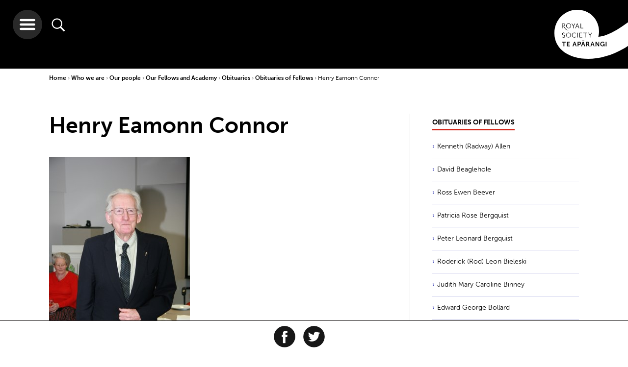

--- FILE ---
content_type: text/html; charset=utf-8
request_url: https://www.royalsociety.org.nz/who-we-are/our-people/our-fellows/obituaries/fellows-obituaries/henry-eamonn-connor/
body_size: 14040
content:

    <!-- cached header --><!doctype html>
<html class="no-js" lang="">
    <head>

        <base href="https://www.royalsociety.org.nz/">
            <meta http-equiv="X-UA-Compatible" content="IE=edge">
            <meta name="viewport" content="width=device-width,initial-scale=1">
            <meta charset="utf-8">
            <title>Henry Eamonn Connor</title>
            <link rel="SHORTCUT ICON" href="/favicon.ico">
            <meta name="robots" content="all, index, follow">
            <meta name="googlebot" content="all, index, follow">
            <meta name="rights" content="Royal Society Te Apārangi">
            <meta name="created" content="2024326">
            <!--[if lt IE 9]>
                <script src="//html5shiv.googlecode.com/svn/trunk/html5.js"></script>
            <![endif]-->
                
            <meta name="description" content="(1922–2016)">
            <meta property="og:title" content="Henry Eamonn Connor ">
            <meta property="og:type" content="website">
            <meta property="og:url" content="https://www.royalsociety.org.nz/who-we-are/our-people/our-fellows/obituaries/fellows-obituaries/henry-eamonn-connor/">
            <meta property="og:site_name" content="Royal Society Te Apārangi">
            <meta property="og:description" content="(1922–2016)">
            <meta property="og:image" content="https://www.royalsociety.org.nz/assets/ContentHeroImages/Henry-eamonn-connor.JPG">
<link rel="icon" type="image/png" sizes="32x32" href="https://www.royalsociety.org.nz/assets/Uploads/logoBandTransparentSquareNoWriting__ScaleWidthWzMyXQ.png">
<link rel="apple-touch-icon" type="image/png" sizes="32x32" href="https://www.royalsociety.org.nz/assets/Uploads/logoBandTransparentSquareNoWriting__ScaleWidthWzMyXQ.png">
<link rel="icon" type="image/png" sizes="128x128" href="https://www.royalsociety.org.nz/assets/Uploads/logoBandTransparentSquareNoWriting__ScaleWidthWzEyOF0.png">
<link rel="apple-touch-icon" type="image/png" sizes="128x128" href="https://www.royalsociety.org.nz/assets/Uploads/logoBandTransparentSquareNoWriting__ScaleWidthWzEyOF0.png">
<link rel="icon" type="image/png" sizes="144x144" href="https://www.royalsociety.org.nz/assets/Uploads/logoBandTransparentSquareNoWriting__ScaleWidthWzE0NF0.png">
<link rel="apple-touch-icon" type="image/png" sizes="144x144" href="https://www.royalsociety.org.nz/assets/Uploads/logoBandTransparentSquareNoWriting__ScaleWidthWzE0NF0.png">
<link rel="icon" type="image/png" sizes="310x310" href="https://www.royalsociety.org.nz/assets/Uploads/logoBandTransparentSquareNoWriting__ScaleWidthWzMxMF0.png">
<link rel="apple-touch-icon" type="image/png" sizes="310x310" href="https://www.royalsociety.org.nz/assets/Uploads/logoBandTransparentSquareNoWriting__ScaleWidthWzMxMF0.png">
        <!-- https://helpx.adobe.com/typekit/using/content-security-policy.html -->
        <!--<meta http-equiv="Content-Security-Policy" content="default-src 'self' *.radionz.co.nz; script-src 'self' 'sha256-5kMb497w7ItxXRHeDONhgk1HOjOqzAVeP4/0KPiMW0Y=' 'sha256-9g3/5tK7TVEOKjpR2drHlVUOymcGU+GKzMMtYimN6Iw=' graph.facebook.com count-server.sharethis.com use.typekit.net platform-api.sharethis.com buttons-config.sharethis.com www.google-analytics.com www.google.com www.gstatic.com; style-src 'self' 'unsafe-inline' use.typekit.net; font-src 'self' use.typekit.net fonts.typekit.net; img-src 'self' p.typekit.net www.google-analytics.com *.evbuc.com; connect-src 'self' l.sharethis.com performance.typekit.net; frame-src www.google.com player.vimeo.com youtube.com *.radionz.co.nz;">-->

        <script src="https://use.typekit.net/euo0upv.js"></script>
        <script>try{Typekit.load({ async: true });}catch(e){}</script>

        <link href="https://fonts.googleapis.com/css?family=Noto+Serif:400,400i,700,700i&amp;subset=latin-ext" rel="stylesheet">

        <link href="/resources/themes/royalsoc_dist/app.css?x=1574819237" rel="stylesheet" type="text/css"  />



        <!--[if lt IE 9]>
            <script type="text/javascript" src="https://www.royalsociety.org.nz//resources/themes/royalsoc/js/vendor/min/respond.min.js"></script>
            <link rel="stylesheet" href="https://www.royalsociety.org.nz//resources/themes/royalsoc/css/ie8.css">
            <script type="text/javascript" src="https://www.royalsociety.org.nz//resources/themes/royalsoc/js/vendor/min/jquery-1.12.4.min.js"></script>

            <script type="text/javascript">
                var jQuery_1_12_4 = $.noConflict(true);
            </script>

            <script type="text/javascript" src="https://www.royalsociety.org.nz//resources/themes/royalsoc/js/ie8.js"></script>
        <![endif]-->

        
        <script type="text/javascript" src="//platform-api.sharethis.com/js/sharethis.js#property=58eb0200f888ef001217b0e5&product=inline-share-buttons" async></script>
        
        


    </head>





    <body class="wrap">

    <header id="site-header">
    
    <img class="print-logo" src="/resources/themes/royalsoc_dist/img/navigation/main-print-logo-high-dpi-sml.png"/>
    <a href="/" class="logo-holder">
        
            <svg xmlns="http://www.w3.org/2000/svg" viewBox="0 0 150.26 100.37">
                <use xlink:href="/resources/themes/royalsoc_dist/symbols/svg-symbols.svg#logo"/>
            </svg>
        
    </a>

    <div class="buttons">
        <button class="hamburger">
            <svg xmlns="http://www.w3.org/2000/svg" viewBox="0 0 32 32">
                <use xlink:href="/resources/themes/royalsoc_dist/symbols/svg-symbols.svg#hamburger-icon"/>
            </svg>
        </button>
        <button class="search">
            <svg xmlns="http://www.w3.org/2000/svg" viewBox="0 0 512 512">
                <use xlink:href="/resources/themes/royalsoc_dist/symbols/svg-symbols.svg#search-icon"/>
            </svg>
        </button>
    </div>


    

    

</header>

<div class="search-wrapper">
    <button class="close-hamburger">
        <svg xmlns="http://www.w3.org/2000/svg" viewBox="0 0 44.89 44.89">
            <use xlink:href="/resources/themes/royalsoc_dist/symbols/svg-symbols.svg#close-icon"/>
        </svg>
    </button>

    <div class="search-container">
        
    <form id="Form_RoyalSearchForm" action="/search-results/RoyalSearchForm" method="get" enctype="application/x-www-form-urlencoded" class="searchForm">

    
        <input type="text" name="Search" class="text search" id="Form_RoyalSearchForm_Search" placeholder="please enter search term" />
    
        <input type="hidden" name="From" value="1338" class="hidden" id="Form_RoyalSearchForm_From" />
    
    
        
                <button type="submit" name="action_goSearch" value="Go" class="action search-active" id="Form_RoyalSearchForm_action_goSearch">
                    <svg xmlns="http://www.w3.org/2000/svg" viewBox="0 0 512 512">
                        <use xlink:href="/resources/themes/royalsoc_dist/symbols/svg-symbols.svg#search-icon"/>
                    </svg>
                </button>
        
    
    <h3>Explore as a</h3>
    <!-- need to be submitted with above form -->
    <input class="vistorstatus" id="firstvs" type="radio" name="vistorstatus" value="audience:researchers"/>
    <label for="firstvs">Researcher</label>
    <input class="vistorstatus" id="secondvs" type="radio" name="vistorstatus" value="audience:teachersandstudents"/>
    <label for="secondvs">Student or Teacher</label>
    <input class="vistorstatus" checked="checked" id="thirdvs" type="radio" name="vistorstatus" value="audience:all"/>
    <label for="thirdvs">Member of public</label>

    </form>


    </div>
</div>


<div class="nav-wrapper">
    <button class="close-hamburger">
        <svg xmlns="http://www.w3.org/2000/svg" viewBox="0 0 44.89 44.89">
            <use xlink:href="/resources/themes/royalsoc_dist/symbols/svg-symbols.svg#close-icon"/>
        </svg>
    </button>

    <a href="/" class="logo-holder">
        
        <svg xmlns="http://www.w3.org/2000/svg" viewBox="0 0 150.26 100.37" id="mobile">
            <use xlink:href="/resources/themes/royalsoc_dist/symbols/svg-symbols.svg#logo-inverse"/>
        </svg>
    </a>


    <div class="clear"></div>

    <div class="nav-container">
        <ul class="nav-links">
            <li class="parent md-col-6 lrg-col-4"><a class="inactive" href="/who-we-are/">Who we are</a><div class="arrow-container">
            <span class="arrow-head"></span>
            <span class="arrow-line"></span>
            </div><ul class="children"><li class="child"><a href="/who-we-are/our-role/">Our role</a></li><li class="child"><a href="/who-we-are/our-people/">Our people</a></li><li class="child"><a href="/who-we-are/our-history/">Our history</a></li><li class="child"><a href="/who-we-are/our-strategy/">Our strategy</a></li><li class="child"><a href="/who-we-are/our-act/">Our Act</a></li><li class="child"><a href="/who-we-are/our-rules-and-codes/">Our rules and codes</a></li><li class="child"><a href="/who-we-are/our-reports/">Our reports</a></li><li class="child"><a href="/who-we-are/our-name/">Our name</a></li><li class="child"><a href="/who-we-are/our-structure/">Our structure</a></li><li class="child"><a href="/who-we-are/contact-us/">Contact us</a></li></ul></li><li class="parent md-col-6 lrg-col-4"><a class="inactive" href="/what-we-do/">What we do</a><div class="arrow-container">
            <span class="arrow-head"></span>
            <span class="arrow-line"></span>
            </div><ul class="children"><li class="child"><a href="/what-we-do/our-expert-advice/">Our expert advice</a></li><li class="child"><a href="/what-we-do/funds-and-opportunities/">Our funds and opportunities</a></li><li class="child"><a href="/what-we-do/medals-and-awards/">Our medals and awards</a></li><li class="child"><a href="/what-we-do/research-practice/">Research practice</a></li><li class="child"><a href="/what-we-do/supporting-teaching-and-learning/">Supporting teaching and learning</a></li><li class="child"><a href="/what-we-do/our-facilities-hire/">Our facilities hire</a></li><li class="child"><a href="/what-we-do/supporting-international-research-collaboration/">Supporting international research collaboration</a></li><li class="child"><a href="/what-we-do/our-journals/">Our journals</a></li></ul></li><li class="parent md-col-6 lrg-col-4"><a class="inactive" href="/whats-happening/">What's happening</a><div class="arrow-container">
            <span class="arrow-head"></span>
            <span class="arrow-line"></span>
            </div><ul class="children"><li class="child"><a href="/whats-happening/subscribe/">Subscribe</a></li><li class="child"><a href="/whats-happening/alert-newsletter/">Alert newsletter</a></li><li class="child"><a href="/whats-happening/videos-of-our-talks/">Videos of our talks</a></li></ul><ul class="children"><li class="child"><a href="/expert-perspectives/">Expert Perspectives</a></li><li class="child"><a href="/news/">News</a></li><li class="child"><a href="/events/">Events</a></li></ul></li><li class="parent md-col-6 lrg-col-4"><a class="inactive" href="/major-issues-and-projects/">Major issues & projects</a><div class="arrow-container">
            <span class="arrow-head"></span>
            <span class="arrow-line"></span>
            </div><ul class="children"><li class="child"><a href="/major-issues-and-projects/gene-technology/">Gene Technology</a></li><li class="child"><a href="/major-issues-and-projects/alcohol-and-cancer/">Alcohol and Cancer</a></li><li class="child"><a href="/major-issues-and-projects/fair-futures/">Te Tapeke Fair Futures</a></li><li class="child"><a href="/major-issues-and-projects/plastics/">Plastics in the Environment</a></li><li class="child"><a href="/major-issues-and-projects/blue-light-aotearoa/">Blue light Aotearoa</a></li><li class="child"><a href="/major-issues-and-projects/gene-editing-in-aotearoa/">Gene editing in Aotearoa</a></li><li class="child"><a href="/major-issues-and-projects/climate-change-and-new-zealand/">Climate change and New Zealand</a></li></ul></li><li class="parent md-col-6 lrg-col-4"><a class="inactive" href="/expert-perspectives/">Expert Perspectives</a><div class="arrow-container">
            <span class="arrow-head"></span>
            <span class="arrow-line"></span>
            </div><ul class="children"><li class="child"><a href="/expert-perspectives/navigating-challenges-to-science-and-research/">Navigating challenges to science and research</a></li><li class="child"><a href="/expert-perspectives/predator-free-by-2050/">Predator Free by 2050</a></li><li class="child"><a href="/expert-perspectives/changing-demographics/">Changing demographics</a></li><li class="child"><a href="/expert-perspectives/child-health-and-wellbeing/">Child health and wellbeing</a></li><li class="child"><a href="/expert-perspectives/psilocybin/">Psilocybin as a mental health treatment</a></li></ul></li><li class="parent md-col-6 lrg-col-4"><a class="inactive" href="/join-us/">Join us</a><div class="arrow-container">
            <span class="arrow-head"></span>
            <span class="arrow-line"></span>
            </div><ul class="children"><li class="child"><a href="/join-us/friends/">Join as a Friend</a></li><li class="child"><a href="/join-us/members/">Join as a Member</a></li></ul></li><li class="parent md-col-6 lrg-col-4"><a class="inactive" href="/early-career-researcher-forum/">Early career researchers</a><div class="arrow-container">
            <span class="arrow-head"></span>
            <span class="arrow-line"></span>
            </div><ul class="children"><li class="child"><a href="/early-career-researcher-forum/about-ecr-forum/">About the ECR Forum</a></li><li class="child"><a href="/early-career-researcher-forum/committee-members/"> Forum Committee Members</a></li><li class="child"><a href="/early-career-researcher-forum/whitinga/">Te Whitinga mai o te rā</a></li></ul></li><li class="parent md-col-6 lrg-col-4"><a class="inactive" href="/orcid-in-new-zealand/">ORCID in New Zealand</a><div class="arrow-container">
            <span class="arrow-head"></span>
            <span class="arrow-line"></span>
            </div><ul class="children"><li class="child"><a href="/orcid-in-new-zealand/new-zealand-orcid-consortium/">New Zealand ORCID Consortium</a></li><li class="child"><a href="/orcid-in-new-zealand/what-is-orcid/">What is ORCID?</a></li></ul></li><li class="parent md-col-6 lrg-col-4"><a class="inactive" href="/news/">News</a><div class="arrow-container">
            <span class="arrow-head"></span>
            <span class="arrow-line"></span>
            </div></li><li class="parent md-col-6 lrg-col-4"><a class="inactive" href="/events/">Events</a><div class="arrow-container">
            <span class="arrow-head"></span>
            <span class="arrow-line"></span>
            </div></li><li class="parent md-col-6 lrg-col-4"><a class="inactive" href="/research/">Research Updates</a><div class="arrow-container">
            <span class="arrow-head"></span>
            <span class="arrow-line"></span>
            </div></li><li class="parent md-col-6 lrg-col-4"><a class="inactive" href="/sitemap/">Sitemap</a><div class="arrow-container">
            <span class="arrow-head"></span>
            <span class="arrow-line"></span>
            </div></li>
        </ul>
    </div>
</div>



    <main class="content">

        <div class="container">
            <div class="breadcrumbs">
 <a class="bc-parent" href="">Home </a>


	
		
			<a href="/who-we-are/" class="bc-parent">Who we are </a>
		
	
		
			<a href="/who-we-are/our-people/" class="bc-parent">Our people </a>
		
	
		
			<a href="/who-we-are/our-people/our-fellows/" class="bc-parent">Our Fellows and Academy </a>
		
	
		
			<a href="/who-we-are/our-people/our-fellows/obituaries/" class="bc-parent">Obituaries </a>
		
	
		
			<a href="/who-we-are/our-people/our-fellows/obituaries/fellows-obituaries/" class="bc-parent"> Obituaries of Fellows </a>
		
	
		
			<a class="bc-active" >Henry Eamonn Connor  </a>
		
	

</div>
        </div>

        
    
        <div id="share-this" class="social-icons clearfix">
            <h4>Share our content</h4>

            <div class="share-this-inner">

                <a href="https://www.facebook.com/sharer/sharer.php?u=https%3A%2F%2Fwww.royalsociety.org.nz%2Fwho-we-are%2Four-people%2Four-fellows%2Fobituaries%2Ffellows-obituaries%2Fhenry-eamonn-connor%2F&amp;t=Henry%20Eamonn%20Connor%20" onclick="window.open('https://www.facebook.com/sharer/sharer.php?u=https%3A%2F%2Fwww.royalsociety.org.nz%2Fwho-we-are%2Four-people%2Four-fellows%2Fobituaries%2Ffellows-obituaries%2Fhenry-eamonn-connor%2F&amp;t=Henry%20Eamonn%20Connor%20' ,'facebook-share-dialog','width=626,height=436');return false;">
                    <svg xmlns="http://www.w3.org/2000/svg" viewBox="0 0 64 64" id="facebook-icon-outer">
                        <use xlink:href="/resources/themes/royalsoc_dist/symbols/svg-symbols.svg#facebook-icon"/>
                    </svg>
                </a>

                <a href="https://twitter.com/intent/tweet?source=https%3A%2F%2Fwww.royalsociety.org.nz%2Fwho-we-are%2Four-people%2Four-fellows%2Fobituaries%2Ffellows-obituaries%2Fhenry-eamonn-connor%2F&amp;text=Henry%20Eamonn%20Connor%3A+https%3A%2F%2Fwww.royalsociety.org.nz%2Fwho-we-are%2Four-people%2Four-fellows%2Fobituaries%2Ffellows-obituaries%2Fhenry-eamonn-connor%2F" onclick="window.open('https://twitter.com/intent/tweet?source=https%3A%2F%2Fwww.royalsociety.org.nz%2Fwho-we-are%2Four-people%2Four-fellows%2Fobituaries%2Ffellows-obituaries%2Fhenry-eamonn-connor%2F&amp;text=Henry%20Eamonn%20Connor%3A+https%3A%2F%2Fwww.royalsociety.org.nz%2Fwho-we-are%2Four-people%2Four-fellows%2Fobituaries%2Ffellows-obituaries%2Fhenry-eamonn-connor%2F','facebook-share-dialog','width=626,height=436');return false;">
                    <svg xmlns="http://www.w3.org/2000/svg" viewBox="0 0 64 64" id="twitter-icon-outer">
                        <use xlink:href="/resources/themes/royalsoc_dist/symbols/svg-symbols.svg#twitter-icon"/>
                    </svg>
                </a>

                
                <div class="sharethis-inline-share-buttons"></div>
                
            </div>
        </div>
    



        <div class="container">

            <div class="content-wrapper md-col-8">
                

                

                <h1 class="page-heading">Henry Eamonn Connor </h1>

                <!-- OPTIONAL CONTENT IMAGE HERE -->
                
                    <div class="content-image">
                        <picture>
    
    <source srcset="/assets/ContentHeroImages/Henry-eamonn-connor__ScaleMaxWidthWzMyMF0.JPG" media="(max-width: 320px)">
    <source srcset="/assets/ContentHeroImages/Henry-eamonn-connor__ScaleMaxWidthWzQwMF0.JPG" media="(max-width: 400px)">
    
    <source srcset="/assets/ContentHeroImages/Henry-eamonn-connor__ScaleMaxWidthWzc2OF0.JPG" media="(max-width: 768px)">
    
    <source srcset="/assets/ContentHeroImages/Henry-eamonn-connor__ScaleMaxWidthWzY5MF0.JPG">
    
    <img src="/assets/ContentHeroImages/Henry-eamonn-connor__ScaleMaxWidthWzY5MF0.JPG" class="img-responsive">
</picture>


                        
                    </div>
                
                <!-- OPTIONAL INTRO TEXT HERE (IF INTRO TEXT EXISTS) -->
                
                    <div class="intro-content typography">
                        <p>(1922–2016)</p>
                    </div>
                
                <!-- OPTIONAL INTRO TEXT HERE (IF INTRO TEXT EXISTS) -->
                
                    <div class="user-content typography">
                        <h4>CNZM, MSc (Hons), DSc, FRSNZ</h4><p align="center">4 August 1922 – 26 July 2016</p><p><strong>Henry Connor</strong> was an outstanding New Zealand plant scientist who made a large contribution to the breeding systems and biosystematics of indigenous grasses and significantly advanced understanding of grasses internationally.</p><p>Henry was born in Wellington, and attended St Patrick’s College Wellington. On leaving school he joined the Plant Research Bureau in 1940 as a clerical cadet, then as a technical trainee for Botany Division, DSIR in 1942. He attended Victoria University College where he completed his BSc as a part-time student in 1948 and his MSc in Botany with 1<sup>st</sup> Class Honours in 1950. His formal academic career was completed with the award of a Doctor of Science degree from University of Canterbury in 1978. For the first part of his more than 60-year career he was a researcher and administrator at Botany Division DSIR and for the second, almost as lengthy phase, a visiting fellow at the Geography Department, Canterbury University.</p><p>Henry’s potential was recognised by the first director of Botany Division, DSIR, Dr H.H. Allen, who encouraged him to specialise in the indigenous grasses. Henry began work on the ecology, taxonomy and reproductive systems of indigenous grasses, and agrostology - as he often referred to it – was to become the focus of his career. Henry’s scientific work began at a critical time for the study of biosystematics. In New Zealand the pioneering phase was over: classical herbarium-based taxonomy, which was largely dependent on dried specimens and macroscopic characters, was being supplemented by more wide-ranging studies that emphasised study of the live plants in the wild and in experimental gardens and included a much broader range of characters including chemical constituents of the plant, chromosomes, wood anatomy and pollen. A shift had already begun towards cladistics approaches which, in the last years of the twentieth century, underpinned the theoretical foundations of molecular systematics.</p><p>Rushes, sedges and grasses have always presented problems for biosystematics world-wide, as they have variable, often obscure characters, and many closely related species. A key problem in New Zealand was how to define the large number of confusing entities in the grasses. Could these be characterised as true biological species or were they merely geographic segregates better thought of as races? Some perhaps were the polyglot result of hybridisation, and processes such as apomixis, and self-fertilisation. Part of the problem then was finding reliable taxonomic characters and part was determining how the distribution of those characters is affected by the various breeding systems. Henry thus took a two-pronged approach, putting considerable effort into grass morphology, growth patterns and chemistry to tie down diagnostic characters, and backed this up with an in-depth study of breeding systems.</p><p>His early work was herculean. To take an example: in his work on Festuca he collected seeds from 69 sites throughout the South Island; up to 100 plants from each site were grown in the Lincoln experimental gardens; 10 individuals were selected from each collection and several sections made of a leaf from each and a camera lucida drawing made of the arrangement of the sclerenchymatous tissue, and he thus systematically examined more than 5000 plants. His exploration of the chemotaxonomy of Chionochloa snow tussocks was just as thorough encompassing all 22 species and analysis of the leaf waxes from more than 230 collections. He undertook systematic cross-fertilisation trials of New Zealand grasses collected from all around the country in the extensive experimental gardens at Botany Division Headquarters in Lincoln.</p><p>As a result of this extensive work in the gardens including many hundreds of inter-specific crosses backed by other observations in the wild, he obtained a detailed overview of the genetics and breeding systems of the native grasses and the extent to which they are capable of gene exchange. Some idea of the immense scope of this work is given by his experimental investigation of the genetics of male sterility in Cortaderia which involved the cultivation of more than 30,000 plants (Connor 1973). In the process he became a world-leading expert in grass breeding systems.</p><p>It was natural that, with his expertise in grasses and their ecology, and the ongoing scientific investigation of grasslands by the DSIR, Henry would be drawn into the broader environmental and conservation aspects of grasslands. He was a member of an expert group which in 1954 reported on the high altitude snow tussock grasslands of the South Island (Tussock Grassland Research Committee 1954). Following this investigation, in the 1960s Henry took on an extensive ecological survey of the eastern tussock grasslands in his usual thorough way, analysing the floristic composition of tussock grassland communities at 410 sites in Canterbury. He was able to reuse his meticulously collected records later in the 1990s when the topic became of conservation interest to report on the status of Hieracium weed invasion in the 1960s (Connor 1992). These records continue to inform studies of change in these grasslands. Henry’s work on the eastern grasslands and keen interest in their maintenance made him a natural choice as a DSIR science representative on a number of committees and boards including the North Canterbury Nassella Tussock Board (1952-1976) North Canterbury Catchment Board (1956-1980) and Mount Cook National Park Board (1959-1981).</p><p>This vast amount of work on grasses provided the ideal platform for what was one of his major achievements, his contribution to a flora of the New Zealand grasses. The need for a comprehensive biosystematics treatment of the grasses had been clear for a long time: in 1980, he joined forces with his colleague Dr Elizabeth Edgar in a flora writing partnership that spanned 26 years, 21 publications and extended well into their retirements, culminating with Flora of New Zealand V Grasses (Edgar and Connor 2000).</p><p>Another major scientific interest was poisonous plants in New Zealand which had been assigned as one of his economic botany responsibilities at the beginning of his career. He took this task very seriously for, as he noted in the 1977 edition of his book The poisonous plants in New Zealand, ‘…there are few more excruciating ways of expiring than to eat a misidentification.’ While he did no primary scientific work on poisonous plants, his 25 publications on the topic were a major contribution to a better understanding of the risks these plants pose to humans and agriculture. In 2009 he made his last contribution to the field with a popular guide Plants that Poison (Connor and Fountain 2009).</p><p>In 1974, Henry became Assistant-Director of Botany Division, and head of the taxonomy section and in 1980 - 1982 he was Director for two and a half years. Despite being a difficult time for science funding, Henry increased staff numbers and added to the regional station network with offices in Kaikohe and Rotorua to service the increased demand for botanical surveys and assessments.</p><p>Henry’s retirement at 40 years of service with Botany Division in 1982 at the relatively young age of 60, did not end his scientific contribution and in fact may have revitalised it by freeing him from management and formal public service responsibilities. He became a visiting fellow of the Centre for Resource Management at the University of Canterbury and in 1992 an honorary member of the Geography Department. Nearly half of his total of 170 science publications were a product of his retirement years.</p><p>Henry was extremely generous with his knowledge, shared his extensive data freely, and was happy to spend time with others and share his insights. With his wide literary interests, sharp intelligence and ready wit, he could be an entertaining and enlightening companion. Nevertheless, it is not unfair to Henry to say that, as with so many scientists, people management was not his strength. He could be cutting, critical and poor at explaining the tough decisions that the financial circumstances of the division forced on him. At times he spoke in an oblique, gnomic style which could easily lead to him being misinterpreted. However, during his many years at the University of Canterbury, free of science management, Henry flourished. He took full part in the life becoming a much loved senior member of the Geography Department, mentoring PhD students, contributing to seminars, social occasions, sharing his enthusiasm for wine, whisky and good food and, as one of his colleagues there has commented ‘building bridges’ between staff members.</p><p>No account of Henry would be complete without some reference to his writing style. His flowing bold handwriting, always with an ink pen, on close examination usually proved to be nearly unreadable. At Botany Division and later at Landcare Research, there was always on hand a staff member who was his official graphologist and cryptographer. In prefaces, occasional pieces and presentations, Henry often adopted a learned vocabulary employing an allusive, complex prose sprinkled with Latin quotes. Whether this was for the sake of elegance, to share his extensive knowledge of English and Latin literature, or simply to amuse is hard to say, but probably all three.</p><p>Henry was well recognised for his services to botany and the nation. In 1983, he was elected Fellow of the Royal Society of New Zealand, and in 2000 he was awarded, along with Elizabeth Edgar, the prestigious Hutton Medal for contributions to the documentation and botanical classification of New Zealand flora. He was appointed a Companion of the New Zealand Order of Merit in 2002 for services to botany.</p><p>Henry died suddenly on 26 July 2016 at Rannerdale Veterans Care, aged 93 years. Henry is survived by his wife Helen, and he was father and father-in-law of Kate, Rachel, Fran and Alan, and Dennis and Terri .</p><p align="right">Matt McGlone and Ilse Breitwieser</p><p align="right">Landcare Research, Lincoln</p><p>&nbsp;</p><h3>Reference list</h3><p>&nbsp;</p><p>Connor H (1992) Hawkweeds, Hieracium spp., in tussock grasslands of Canterbury, New Zealand, in 1960s N Z J Bot 30:247-261</p><p>Connor HE (1973) Breeding systems in Cortaderia (Gramineae) Evolution 27:663-678 doi:10.2307/2407199</p><p>Connor HE (1977) The poisonous plants in New Zealand 2nd Revised edn. Department of Scientific and Industrial Research, Wellington</p><p>Connor HE, Fountain JS (2009) Plants that poison: a New Zealand guide. Manaaki Whenua Press, Lincoln</p><p>Edgar E, Connor HE (2000) Flora of New Zealand-Vol. V: Gramineae. Manaaki Whenua Press, Landcare Research,</p><p>Tussock Grassland Research Committee (1954) The high-altitude tussock-grassland in South Island, New Zealand New Zealand Journal of Science and Technology 36A:335-369</p><p>&nbsp;</p><p><span>Obituary was lodged on website on 31 May 2017.</span></p>
                        
                        
                    </div>
                
                

                
                
            </div>

            <div class="lrg-col-4 md-col-3 side-right">
    




    





<div class="related-pages siblings long-list">
    <h2><a href="/who-we-are/our-people/our-fellows/obituaries/fellows-obituaries/"><span> Obituaries of Fellows</span></a></h2>
    <ul>
        <li class="related-page-tile odd tile-color-fill link">
    <a href="/who-we-are/our-people/our-fellows/obituaries/fellows-obituaries/kenneth-radway-allen/"  class="related-page-link">Kenneth (Radway) Allen</a>
    <div class="arrow-container">
        <span class="arrow-head"></span>
        <span class="arrow-line"></span>
    </div>
</li>
<li class="related-page-tile even tile-color-fill link">
    <a href="/who-we-are/our-people/our-fellows/obituaries/fellows-obituaries/david-beaglehole/"  class="related-page-link">David Beaglehole</a>
    <div class="arrow-container">
        <span class="arrow-head"></span>
        <span class="arrow-line"></span>
    </div>
</li>
<li class="related-page-tile odd tile-color-fill link">
    <a href="/who-we-are/our-people/our-fellows/obituaries/fellows-obituaries/ross-ewen-beever/"  class="related-page-link">Ross Ewen Beever</a>
    <div class="arrow-container">
        <span class="arrow-head"></span>
        <span class="arrow-line"></span>
    </div>
</li>
<li class="related-page-tile even tile-color-fill link">
    <a href="/who-we-are/our-people/our-fellows/obituaries/fellows-obituaries/patricia-rose-bergquist/"  class="related-page-link">Patricia Rose Bergquist</a>
    <div class="arrow-container">
        <span class="arrow-head"></span>
        <span class="arrow-line"></span>
    </div>
</li>
<li class="related-page-tile odd tile-color-fill link">
    <a href="/who-we-are/our-people/our-fellows/obituaries/fellows-obituaries/peter-leonard-bergquist/"  class="related-page-link">Peter Leonard Bergquist </a>
    <div class="arrow-container">
        <span class="arrow-head"></span>
        <span class="arrow-line"></span>
    </div>
</li>
<li class="related-page-tile even tile-color-fill link">
    <a href="/who-we-are/our-people/our-fellows/obituaries/fellows-obituaries/roderick-rod-leon-bieleski/"  class="related-page-link">Roderick (Rod) Leon Bieleski</a>
    <div class="arrow-container">
        <span class="arrow-head"></span>
        <span class="arrow-line"></span>
    </div>
</li>
<li class="related-page-tile odd tile-color-fill link">
    <a href="/who-we-are/our-people/our-fellows/obituaries/fellows-obituaries/judith-mary-caroline-binney/"  class="related-page-link">Judith Mary Caroline Binney</a>
    <div class="arrow-container">
        <span class="arrow-head"></span>
        <span class="arrow-line"></span>
    </div>
</li>
<li class="related-page-tile even tile-color-fill link">
    <a href="/who-we-are/our-people/our-fellows/obituaries/fellows-obituaries/edward-george-bollard/"  class="related-page-link">Edward George Bollard</a>
    <div class="arrow-container">
        <span class="arrow-head"></span>
        <span class="arrow-line"></span>
    </div>
</li>
<li class="related-page-tile odd tile-color-fill link">
    <a href="/who-we-are/our-people/our-fellows/obituaries/fellows-obituaries/james-william-brodie/"  class="related-page-link">James William Brodie</a>
    <div class="arrow-container">
        <span class="arrow-head"></span>
        <span class="arrow-line"></span>
    </div>
</li>
<li class="related-page-tile even tile-color-fill current">
    <a href="/who-we-are/our-people/our-fellows/obituaries/fellows-obituaries/henry-eamonn-connor/"  class="related-page-link">Henry Eamonn Connor </a>
    <div class="arrow-container">
        <span class="arrow-head"></span>
        <span class="arrow-line"></span>
    </div>
</li>
<li class="related-page-tile odd tile-color-fill link">
    <a href="/who-we-are/our-people/our-fellows/obituaries/fellows-obituaries/douglas-saxon-coombs/"  class="related-page-link">Douglas Saxon Coombs</a>
    <div class="arrow-container">
        <span class="arrow-head"></span>
        <span class="arrow-line"></span>
    </div>
</li>
<li class="related-page-tile even tile-color-fill link">
    <a href="/who-we-are/our-people/our-fellows/obituaries/fellows-obituaries/roger-cooper/"  class="related-page-link">Roger Cooper</a>
    <div class="arrow-container">
        <span class="arrow-head"></span>
        <span class="arrow-line"></span>
    </div>
</li>
<li class="related-page-tile odd tile-color-fill link">
    <a href="/who-we-are/our-people/our-fellows/obituaries/fellows-obituaries/brian-coote/"  class="related-page-link">Brian Coote</a>
    <div class="arrow-container">
        <span class="arrow-head"></span>
        <span class="arrow-line"></span>
    </div>
</li>
<li class="related-page-tile even tile-color-fill link">
    <a href="/who-we-are/our-people/our-fellows/obituaries/fellows-obituaries/michael-corballis/"  class="related-page-link">Michael Corballis</a>
    <div class="arrow-container">
        <span class="arrow-head"></span>
        <span class="arrow-line"></span>
    </div>
</li>
<li class="related-page-tile odd tile-color-fill link">
    <a href="/who-we-are/our-people/our-fellows/obituaries/fellows-obituaries/lawrie-creamer/"  class="related-page-link">Lawrence Kenneth Creamer</a>
    <div class="arrow-container">
        <span class="arrow-head"></span>
        <span class="arrow-line"></span>
    </div>
</li>
<li class="related-page-tile even tile-color-fill link">
    <a href="/who-we-are/our-people/our-fellows/obituaries/fellows-obituaries/maxwell-john-cresswell/"  class="related-page-link">Maxwell John Cresswell</a>
    <div class="arrow-container">
        <span class="arrow-head"></span>
        <span class="arrow-line"></span>
    </div>
</li>
<li class="related-page-tile odd tile-color-fill link">
    <a href="/who-we-are/our-people/our-fellows/obituaries/fellows-obituaries/kenneth-brailey-cumberland/"  class="related-page-link">Kenneth Brailey Cumberland</a>
    <div class="arrow-container">
        <span class="arrow-head"></span>
        <span class="arrow-line"></span>
    </div>
</li>
<li class="related-page-tile even tile-color-fill link">
    <a href="/who-we-are/our-people/our-fellows/obituaries/fellows-obituaries/roy-mciver-daniel/"  class="related-page-link">Roy McIver Daniel</a>
    <div class="arrow-container">
        <span class="arrow-head"></span>
        <span class="arrow-line"></span>
    </div>
</li>

        
            <li class="related-page-tile odd tile-color-fill section">
    <a href="/who-we-are/our-people/our-fellows/obituaries/fellows-obituaries/"  class="related-page-link">See full list</a>
    <div class="arrow-container">
        <span class="arrow-head"></span>
        <span class="arrow-line"></span>
    </div>
</li>

        
    </ul>
</div>





    <div class="related-pages current-like-page short-list">
    
        <a href="marsden-at-30">
            <ul>
                <li
                    class="related-page-tile odd tile-color-fill  "
                    
                        style="background-image: url(/assets/Uploads/Marsden-Fund-30-website-circle-image-v7.png);"
                    
                >
                    <div class="related-page-link">
                        <span class="lstitle" href="#">Marsden at 30</span>
                        <hr />
                        <span class="lstext" href="#"></span>
                    </div>
                    <div class="arrow-container longer-arrow">
                        <span class="arrow-head"></span>
                        <span class="arrow-line"></span>
                    </div>
                </li>
            </ul>
        </a>
    
    </div>



</div>


        </div>

    </main>







<div id="contactModal" class="modal fade" role="dialog">
    <div class="modal-dialog">

        <!-- Modal content-->
        <div class="modal-content">

            <button type="button" class="close" data-dismiss="modal">
                <div class="close-button" data-dismiss="modal">
                </div>
            </button>
            <div class="modal-body typography">
                
    <h2>Contact us</h2>
    
        <p>General enquiries: +64 4 472 7421 | <a href="mailto:enquiries@royalsociety.org.nz?subject=Contact%20us%20question">enquiries@royalsociety.org.nz</a>&nbsp;| PO Box 598, Wellington 6140</p><p>View more on how to&nbsp;<a rel="noopener" href="/who-we-are/contact-us/" target="_blank">contact us</a>&nbsp;or use this form to send us an email.&nbsp;</p>
    
    <form id="Form_ContactForm" action="/who-we-are/our-people/our-fellows/obituaries/fellows-obituaries/henry-eamonn-connor/ContactForm/" method="post" enctype="application/x-www-form-urlencoded">
        
            
            <p id="Form_ContactForm_error" class="message " style="display: none"></p>
            

            <fieldset>
                
                
                    <div id="Form_ContactForm_FirstName_Holder" class="field text fn required-field">
	<label class="left" for="Form_ContactForm_FirstName">First name</label>
	<div class="middleColumn">
		<input type="text" name="FirstName" class="text fn required-field" id="Form_ContactForm_FirstName" placeholder="First Name" required="required" />
	</div>
	
	
	
</div>

                
                    <div id="Form_ContactForm_LastName_Holder" class="field text ln required-field">
	<label class="left" for="Form_ContactForm_LastName">Last name</label>
	<div class="middleColumn">
		<input type="text" name="LastName" class="text ln required-field" id="Form_ContactForm_LastName" placeholder="Last Name" required="required" />
	</div>
	
	
	
</div>

                
                    <div id="Form_ContactForm_Email_Holder" class="field email text em required-field">
	<label class="left" for="Form_ContactForm_Email">Email</label>
	<div class="middleColumn">
		<input type="email" name="Email" class="email text em required-field" id="Form_ContactForm_Email" placeholder="Email address" required="required" />
	</div>
	
	
	
</div>

                
                    <div id="Form_ContactForm_TopicSelect_Holder" class="field dropdown">
	<label class="left" for="Form_ContactForm_TopicSelect">Select Topic ...</label>
	<div class="middleColumn">
		<select name="TopicSelect" class="dropdown" id="Form_ContactForm_TopicSelect">

	<option value="1"
		
		
		>General
	</option>

	<option value="2"
		
		
		>Venue and Events Facilities Hire
	</option>

	<option value="3"
		
		
		>Media
	</option>

	<option value="4"
		
		
		>Events organised by Royal Society Te Apārangi
	</option>

	<option value="5"
		
		
		>Membership &amp; Friends
	</option>

	<option value="6"
		
		
		>Marsden Fund
	</option>

	<option value="7"
		
		
		>Rutherford Discovery Fellowships
	</option>

	<option value="8"
		
		
		>Rutherford Foundation Trust
	</option>

	<option value="9"
		
		
		>James Cook Research Fellowships
	</option>

	<option value="10"
		
		
		>International Funding
	</option>

	<option value="11"
		
		
		>International Unions
	</option>

	<option value="12"
		
		
		>Research Funding
	</option>

	<option value="13"
		
		
		>Teacher Programmes
	</option>

	<option value="14"
		
		
		>CREST and Education Resources
	</option>

	<option value="15"
		
		
		>Secondary School Programmes
	</option>

	<option value="16"
		
		
		>Medals and Awards
	</option>

	<option value="17"
		
		
		>Fellows, Companions, Academy 
	</option>

	<option value="18"
		
		
		>Journals
	</option>

	<option value="19"
		
		
		>Expert Advice
	</option>

	<option value="20"
		
		
		>ORCID
	</option>

	<option value="21"
		
		
		>Early Career Researchers
	</option>

	<option value="22"
		
		
		>Vacancies
	</option>

	<option value="23"
		
		
		>Technical 
	</option>

</select>
	</div>
	
	
	
</div>

                
                    <div id="Form_ContactForm_Message_Holder" class="field textarea mg required-field">
	<label class="left" for="Form_ContactForm_Message">Message</label>
	<div class="middleColumn">
		<textarea name="Message" class="textarea mg required-field" id="Form_ContactForm_Message" placeholder="Your message..." required="required" rows="5" cols="20"></textarea>
	</div>
	
	
	
</div>

                
                    <div id="Form_ContactForm_HoneyPot_Holder" class="field text honeypot form-group--no-label">
	
	<div class="middleColumn">
		<input type="text" name="HoneyPot" class="text honeypot form-group--no-label" id="Form_ContactForm_HoneyPot" />
	</div>
	
	
	
</div>

                
                    <input type="hidden" name="SecurityID" value="cba010b30b210ed8834e60c99ab28a128a64e193" class="hidden" id="Form_ContactForm_SecurityID" />
                
                    <div id="Form_ContactForm_Captcha_Holder" class="field recaptcha form-group--no-label">
	
	<div class="middleColumn">
		<div class="g-recaptcha" id="Captcha" data-sitekey="6Lc7proUAAAAAP0Z1-HHF-q1QLjVnKWYkc8kx6P3" ></div>
	</div>
	
	
	
</div>

                
                <div class="clear"><!-- --></div>
            </fieldset>

            
            <div class="Actions button-outer">
                
                    <input type="submit" name="action_submitContact" value="Send" class="action button" id="Form_ContactForm_action_submitContact" />
                
            </div>
            
        
    </form>


            </div>
            <div class="clear"></div>
        </div>
    </div>
</div>



    <!-- cached footer -->        <div class="clear"></div>
        <footer id="site-footer">

    <div class="row  clearfix">

        <div class="container">
            <div class="first-col">
                
                    <h3>
                        Royal Society Te Apārangi
                    </h3>
                    <div>
                        <address>
                            <p>11 Turnbull St<br>Thorndon, Wellington 6011<br>Aotearoa - New Zealand</p>
                        </address>
                    </div>

                

                
                    <div class="contact-link contact-us">
                        <svg xmlns="http://www.w3.org/2000/svg" viewBox="0 0 139 139">
                            <use xlink:href="/resources/themes/royalsoc_dist/symbols/svg-symbols.svg#mail-icon"/>
                        </svg>
                        <a href="/who-we-are/contact-us/" data-toggle="modal" data-target="#contactModal" data-remote="false" id="contact-us-pop-up">Contact us</a>
                    </div>
                

                
                    <div class="contact-link">
                        <svg xmlns="http://www.w3.org/2000/svg" viewBox="0 0 139 139" class="phone">
                            <use xlink:href="/resources/themes/royalsoc_dist/symbols/svg-symbols.svg#phone-icon"/>
                        </svg>
                        <a href="tel:+6444727421">+64 4 472 7421</a>
                    </div>
                

                <div class="contact-link">
                    <svg xmlns="http://www.w3.org/2000/svg" viewBox="0 0 50 80" class="directions">
                        <use xlink:href="/resources/themes/royalsoc_dist/symbols/svg-symbols.svg#location-icon"/>
                    </svg>
                    <a href="https://goo.gl/maps/qatQ4NSqM892"  target="_blank">Directions</a>
                </div>
            </div>
            <div class="second-col">
                <ul>

                    
                        <li class="footer-link">
                            <div class="arrow-container">
    <span class="arrow-head"></span>
    <span class="arrow-line"></span>
</div>

                            <a href="/donate/">Support us</a>
                        </li>
                    

                    
                        <li class="footer-link">
                            <div class="arrow-container">
    <span class="arrow-head"></span>
    <span class="arrow-line"></span>
</div>

                            <a href="/join-us/">Join as Member or Friend</a>
                        </li>
                    

                    
                        <li class="footer-link">
                            <div class="arrow-container">
    <span class="arrow-head"></span>
    <span class="arrow-line"></span>
</div>

                            <a href="/what-we-do/our-facilities-hire/">Hire meeting facilities</a>
                        </li>
                    

                    
                        <li class="footer-link">
                            <div class="arrow-container">
    <span class="arrow-head"></span>
    <span class="arrow-line"></span>
</div>

                            <a href="/who-we-are/our-people/our-vacancies/">Work with us</a>
                        </li>
                    

                </ul>
            </div>

            <div class="third-col">
                
                    <a href="/whats-happening/subscribe/" id="newsletter-button">Sign up to newsletters</a>
                
                <div class="tagline-footer">
                    <svg xmlns="http://www.w3.org/2000/svg" viewBox="0 0 175.72 20" class="tagline">
                        <use xlink:href="/resources/themes/royalsoc_dist/symbols/svg-symbols.svg#logo-tagline"/>
                    </svg>
                </div>
            </div>



            <div class="fourth-col">

                
                    <div id="anniversary-logo">
                        <a href="/150th-anniversary/">
                            <img src="/resources/themes/royalsoc_dist/img/150th-logo-black-bg-large-transparent.png" alt="150 Years of Discovery"/>
                        </a>
                    </div>
                

                <div class="social-icons follow-us clearfix">
                    <h5>Follow us</h5>
                    
                        <a href="https://www.facebook.com/RoyalSocietyNZ">
                            <svg version="1.1" viewBox="0 0 50 50" xmlns="http://www.w3.org/2000/svg">
<g fill="none" fill-rule="evenodd">
<g fill="#000">
<path d="m25 50c13.807 0 25-11.193 25-25s-11.193-25-25-25-25 11.193-25 25 11.193 25 25 25zm0-3c12.15 0 22-9.8497 22-22s-9.8497-22-22-22-22 9.8497-22 22 9.8497 22 22 22zm1.8145-11v-11.001h3.2542l0.43126-3.7911h-3.6855l0.0055289-1.8975c0-0.98878 0.10067-1.5186 1.6225-1.5186h2.0344v-3.7915h-3.2547c-3.9094 0-5.2854 1.8391-5.2854 4.9319v2.2762h-2.4369v3.7911h2.4369v11.001h4.8777z"/>
</g>
</g>
</svg>

                        </a>
                    

                    

                    
                        <a href="https://www.instagram.com/royalsocietynz/">
                            <svg version="1.1" viewBox="0 0 50 50" xmlns="http://www.w3.org/2000/svg">
    <g fill="none" fill-rule="evenodd">
        <g fill="#000">
            <path d="m25 0c-13.807 0-25 11.193-25 25s11.193 25 25 25 25-11.193 25-25-11.193-25-25-25zm0 3c-12.15 0-22 9.8497-22 22s9.8497 22 22 22 22-9.8497 22-22-9.8497-22-22-22zm10.951 31.51c0.018847-0.10213 0.032668-0.2059 0.048687-0.30835v-18.403c-0.015391-0.10081-0.028584-0.20196-0.047431-0.30244-0.19255-1.0308-1.0058-1.8307-2.0043-1.9736-0.041463-0.0055825-0.081983-0.015106-0.12282-0.022658h-17.651c-0.10648 0.020031-0.2136 0.035137-0.31851 0.060094-0.97469 0.23217-1.6959 1.0528-1.8347 2.0852-0.005654 0.043018-0.014135 0.085708-0.02136 0.12873v18.453c0.020103 0.1169 0.036123 0.23479 0.061252 0.35104 0.21548 0.99632 1.029 1.7687 1.9968 1.8987 0.046802 0.0059109 0.093919 0.015434 0.14072 0.023315h17.602c0.11434-0.02036 0.22899-0.037107 0.34207-0.062721 0.89836-0.19933 1.6324-0.98285 1.808-1.9276zm-19.571-1.4107c0 0.48962 0.40552 0.91061 0.87386 0.91061 5.1627 3.284e-4 10.325 3.284e-4 15.488 0 0.47274 0 0.87605-0.42033 0.87605-0.91356 3.141e-4 -3.3998 0-6.7992 0-10.199v-0.070603h-2.1001c0.29652 0.99073 0.38761 1.9985 0.27139 3.0257-0.11685 1.0275-0.43347 1.9838-0.94924 2.8668-0.51608 0.88401-1.1851 1.6163-2.0043 2.1992-2.1234 1.5119-4.919 1.6449-7.1721 0.3228-1.139-0.6676-2.0332-1.5986-2.6567-2.7982-0.93008-1.79-1.0787-3.6687-0.53305-5.618-0.6967 6.568e-4 -1.3906 6.568e-4 -2.0939 6.568e-4v0.062064c0 3.4037-3.141e-4 6.8074 3.142e-4 10.211zm8.5174-3.4408c2.4909 0.055825 4.5056-2.0248 4.5581-4.5553 0.053713-2.6097-1.9597-4.7652-4.4557-4.7635-2.44-0.0016419-4.4236 2.0508-4.4579 4.5901-0.03518 2.6077 1.9616 4.6749 4.3555 4.7287zm8.72-11.177c3.141e-4 -0.72606 3.141e-4 -1.4524 0-2.1785 0-0.52082-0.39421-0.93524-0.89176-0.93557-0.69261-3.284e-4 -1.3852-6.568e-4 -2.0782 0-0.49629 6.567e-4 -0.89176 0.41606-0.89207 0.93688-3.141e-4 0.71982-0.0021988 1.4396 0.0025129 2.1598 6.282e-4 0.10738 0.020103 0.21903 0.052771 0.32083 0.12439 0.38322 0.46017 0.61835 0.87134 0.62032 0.33421 6.568e-4 0.66843-3.284e-4 1.003-3.284e-4 0.36186-0.0042689 0.72497 0.0029555 1.0871-0.0062392 0.46583-0.01215 0.84527-0.42953 0.84527-0.91718z"/>
        </g>
    </g>
</svg>

                        </a>
                    

                </div>

            </div>


        </div>
    </div>

    <p class="copyright">
        &copy; 2026 - Royal Society of New Zealand <strong>Te Apārangi</strong>
    </p>


    

</footer>


        
        <!-- Google Analytics: change UA-XXXXX-X to be your site's ID. -->
        <script>
            (function(b,o,i,l,e,r){b.GoogleAnalyticsObject=l;b[l]||(b[l]=
            function(){(b[l].q=b[l].q||[]).push(arguments)});b[l].l=+new Date;
            e=o.createElement(i);r=o.getElementsByTagName(i)[0];
            e.src='https://www.google-analytics.com/analytics.js';
            r.parentNode.insertBefore(e,r)}(window,document,'script','ga'));
            ga('create','UA-310618-3','auto');ga('send','pageview');
        </script>

        
        <script src="/resources/themes/royalsoc_dist/vendors~app.js?x=1574819237" charset="utf-8"></script>

<script src="/resources/themes/royalsoc_dist/app.js?x=1574819237" charset="utf-8"></script>


        <script type="text/javascript" src="https://www.google.com/recaptcha/api.js"></script>

        <!-- Facebook Pixel Code -->
        <script>
            !function(f,b,e,v,n,t,s)
            {if(f.fbq)return;n=f.fbq=function(){n.callMethod?
            n.callMethod.apply(n,arguments):n.queue.push(arguments)};
            if(!f._fbq)f._fbq=n;n.push=n;n.loaded=!0;n.version='2.0';
            n.queue=[];t=b.createElement(e);t.async=!0;
            t.src=v;s=b.getElementsByTagName(e)[0];
            s.parentNode.insertBefore(t,s)}(window,document,'script',
            'https://connect.facebook.net/en_US/fbevents.js');
            fbq('init', '2302762496419411');
            fbq('track', 'PageView');
        </script>
        <noscript><img height="1" width="1" src="https://www.facebook.com/tr?id=2302762496419411&ev=PageView&noscript=1"/></noscript>
        <!-- End Facebook Pixel Code -->

    </body>
</html>




--- FILE ---
content_type: text/html; charset=utf-8
request_url: https://www.google.com/recaptcha/api2/anchor?ar=1&k=6Lc7proUAAAAAP0Z1-HHF-q1QLjVnKWYkc8kx6P3&co=aHR0cHM6Ly93d3cucm95YWxzb2NpZXR5Lm9yZy5uejo0NDM.&hl=en&v=N67nZn4AqZkNcbeMu4prBgzg&size=normal&anchor-ms=20000&execute-ms=30000&cb=168n1pmr489y
body_size: 49210
content:
<!DOCTYPE HTML><html dir="ltr" lang="en"><head><meta http-equiv="Content-Type" content="text/html; charset=UTF-8">
<meta http-equiv="X-UA-Compatible" content="IE=edge">
<title>reCAPTCHA</title>
<style type="text/css">
/* cyrillic-ext */
@font-face {
  font-family: 'Roboto';
  font-style: normal;
  font-weight: 400;
  font-stretch: 100%;
  src: url(//fonts.gstatic.com/s/roboto/v48/KFO7CnqEu92Fr1ME7kSn66aGLdTylUAMa3GUBHMdazTgWw.woff2) format('woff2');
  unicode-range: U+0460-052F, U+1C80-1C8A, U+20B4, U+2DE0-2DFF, U+A640-A69F, U+FE2E-FE2F;
}
/* cyrillic */
@font-face {
  font-family: 'Roboto';
  font-style: normal;
  font-weight: 400;
  font-stretch: 100%;
  src: url(//fonts.gstatic.com/s/roboto/v48/KFO7CnqEu92Fr1ME7kSn66aGLdTylUAMa3iUBHMdazTgWw.woff2) format('woff2');
  unicode-range: U+0301, U+0400-045F, U+0490-0491, U+04B0-04B1, U+2116;
}
/* greek-ext */
@font-face {
  font-family: 'Roboto';
  font-style: normal;
  font-weight: 400;
  font-stretch: 100%;
  src: url(//fonts.gstatic.com/s/roboto/v48/KFO7CnqEu92Fr1ME7kSn66aGLdTylUAMa3CUBHMdazTgWw.woff2) format('woff2');
  unicode-range: U+1F00-1FFF;
}
/* greek */
@font-face {
  font-family: 'Roboto';
  font-style: normal;
  font-weight: 400;
  font-stretch: 100%;
  src: url(//fonts.gstatic.com/s/roboto/v48/KFO7CnqEu92Fr1ME7kSn66aGLdTylUAMa3-UBHMdazTgWw.woff2) format('woff2');
  unicode-range: U+0370-0377, U+037A-037F, U+0384-038A, U+038C, U+038E-03A1, U+03A3-03FF;
}
/* math */
@font-face {
  font-family: 'Roboto';
  font-style: normal;
  font-weight: 400;
  font-stretch: 100%;
  src: url(//fonts.gstatic.com/s/roboto/v48/KFO7CnqEu92Fr1ME7kSn66aGLdTylUAMawCUBHMdazTgWw.woff2) format('woff2');
  unicode-range: U+0302-0303, U+0305, U+0307-0308, U+0310, U+0312, U+0315, U+031A, U+0326-0327, U+032C, U+032F-0330, U+0332-0333, U+0338, U+033A, U+0346, U+034D, U+0391-03A1, U+03A3-03A9, U+03B1-03C9, U+03D1, U+03D5-03D6, U+03F0-03F1, U+03F4-03F5, U+2016-2017, U+2034-2038, U+203C, U+2040, U+2043, U+2047, U+2050, U+2057, U+205F, U+2070-2071, U+2074-208E, U+2090-209C, U+20D0-20DC, U+20E1, U+20E5-20EF, U+2100-2112, U+2114-2115, U+2117-2121, U+2123-214F, U+2190, U+2192, U+2194-21AE, U+21B0-21E5, U+21F1-21F2, U+21F4-2211, U+2213-2214, U+2216-22FF, U+2308-230B, U+2310, U+2319, U+231C-2321, U+2336-237A, U+237C, U+2395, U+239B-23B7, U+23D0, U+23DC-23E1, U+2474-2475, U+25AF, U+25B3, U+25B7, U+25BD, U+25C1, U+25CA, U+25CC, U+25FB, U+266D-266F, U+27C0-27FF, U+2900-2AFF, U+2B0E-2B11, U+2B30-2B4C, U+2BFE, U+3030, U+FF5B, U+FF5D, U+1D400-1D7FF, U+1EE00-1EEFF;
}
/* symbols */
@font-face {
  font-family: 'Roboto';
  font-style: normal;
  font-weight: 400;
  font-stretch: 100%;
  src: url(//fonts.gstatic.com/s/roboto/v48/KFO7CnqEu92Fr1ME7kSn66aGLdTylUAMaxKUBHMdazTgWw.woff2) format('woff2');
  unicode-range: U+0001-000C, U+000E-001F, U+007F-009F, U+20DD-20E0, U+20E2-20E4, U+2150-218F, U+2190, U+2192, U+2194-2199, U+21AF, U+21E6-21F0, U+21F3, U+2218-2219, U+2299, U+22C4-22C6, U+2300-243F, U+2440-244A, U+2460-24FF, U+25A0-27BF, U+2800-28FF, U+2921-2922, U+2981, U+29BF, U+29EB, U+2B00-2BFF, U+4DC0-4DFF, U+FFF9-FFFB, U+10140-1018E, U+10190-1019C, U+101A0, U+101D0-101FD, U+102E0-102FB, U+10E60-10E7E, U+1D2C0-1D2D3, U+1D2E0-1D37F, U+1F000-1F0FF, U+1F100-1F1AD, U+1F1E6-1F1FF, U+1F30D-1F30F, U+1F315, U+1F31C, U+1F31E, U+1F320-1F32C, U+1F336, U+1F378, U+1F37D, U+1F382, U+1F393-1F39F, U+1F3A7-1F3A8, U+1F3AC-1F3AF, U+1F3C2, U+1F3C4-1F3C6, U+1F3CA-1F3CE, U+1F3D4-1F3E0, U+1F3ED, U+1F3F1-1F3F3, U+1F3F5-1F3F7, U+1F408, U+1F415, U+1F41F, U+1F426, U+1F43F, U+1F441-1F442, U+1F444, U+1F446-1F449, U+1F44C-1F44E, U+1F453, U+1F46A, U+1F47D, U+1F4A3, U+1F4B0, U+1F4B3, U+1F4B9, U+1F4BB, U+1F4BF, U+1F4C8-1F4CB, U+1F4D6, U+1F4DA, U+1F4DF, U+1F4E3-1F4E6, U+1F4EA-1F4ED, U+1F4F7, U+1F4F9-1F4FB, U+1F4FD-1F4FE, U+1F503, U+1F507-1F50B, U+1F50D, U+1F512-1F513, U+1F53E-1F54A, U+1F54F-1F5FA, U+1F610, U+1F650-1F67F, U+1F687, U+1F68D, U+1F691, U+1F694, U+1F698, U+1F6AD, U+1F6B2, U+1F6B9-1F6BA, U+1F6BC, U+1F6C6-1F6CF, U+1F6D3-1F6D7, U+1F6E0-1F6EA, U+1F6F0-1F6F3, U+1F6F7-1F6FC, U+1F700-1F7FF, U+1F800-1F80B, U+1F810-1F847, U+1F850-1F859, U+1F860-1F887, U+1F890-1F8AD, U+1F8B0-1F8BB, U+1F8C0-1F8C1, U+1F900-1F90B, U+1F93B, U+1F946, U+1F984, U+1F996, U+1F9E9, U+1FA00-1FA6F, U+1FA70-1FA7C, U+1FA80-1FA89, U+1FA8F-1FAC6, U+1FACE-1FADC, U+1FADF-1FAE9, U+1FAF0-1FAF8, U+1FB00-1FBFF;
}
/* vietnamese */
@font-face {
  font-family: 'Roboto';
  font-style: normal;
  font-weight: 400;
  font-stretch: 100%;
  src: url(//fonts.gstatic.com/s/roboto/v48/KFO7CnqEu92Fr1ME7kSn66aGLdTylUAMa3OUBHMdazTgWw.woff2) format('woff2');
  unicode-range: U+0102-0103, U+0110-0111, U+0128-0129, U+0168-0169, U+01A0-01A1, U+01AF-01B0, U+0300-0301, U+0303-0304, U+0308-0309, U+0323, U+0329, U+1EA0-1EF9, U+20AB;
}
/* latin-ext */
@font-face {
  font-family: 'Roboto';
  font-style: normal;
  font-weight: 400;
  font-stretch: 100%;
  src: url(//fonts.gstatic.com/s/roboto/v48/KFO7CnqEu92Fr1ME7kSn66aGLdTylUAMa3KUBHMdazTgWw.woff2) format('woff2');
  unicode-range: U+0100-02BA, U+02BD-02C5, U+02C7-02CC, U+02CE-02D7, U+02DD-02FF, U+0304, U+0308, U+0329, U+1D00-1DBF, U+1E00-1E9F, U+1EF2-1EFF, U+2020, U+20A0-20AB, U+20AD-20C0, U+2113, U+2C60-2C7F, U+A720-A7FF;
}
/* latin */
@font-face {
  font-family: 'Roboto';
  font-style: normal;
  font-weight: 400;
  font-stretch: 100%;
  src: url(//fonts.gstatic.com/s/roboto/v48/KFO7CnqEu92Fr1ME7kSn66aGLdTylUAMa3yUBHMdazQ.woff2) format('woff2');
  unicode-range: U+0000-00FF, U+0131, U+0152-0153, U+02BB-02BC, U+02C6, U+02DA, U+02DC, U+0304, U+0308, U+0329, U+2000-206F, U+20AC, U+2122, U+2191, U+2193, U+2212, U+2215, U+FEFF, U+FFFD;
}
/* cyrillic-ext */
@font-face {
  font-family: 'Roboto';
  font-style: normal;
  font-weight: 500;
  font-stretch: 100%;
  src: url(//fonts.gstatic.com/s/roboto/v48/KFO7CnqEu92Fr1ME7kSn66aGLdTylUAMa3GUBHMdazTgWw.woff2) format('woff2');
  unicode-range: U+0460-052F, U+1C80-1C8A, U+20B4, U+2DE0-2DFF, U+A640-A69F, U+FE2E-FE2F;
}
/* cyrillic */
@font-face {
  font-family: 'Roboto';
  font-style: normal;
  font-weight: 500;
  font-stretch: 100%;
  src: url(//fonts.gstatic.com/s/roboto/v48/KFO7CnqEu92Fr1ME7kSn66aGLdTylUAMa3iUBHMdazTgWw.woff2) format('woff2');
  unicode-range: U+0301, U+0400-045F, U+0490-0491, U+04B0-04B1, U+2116;
}
/* greek-ext */
@font-face {
  font-family: 'Roboto';
  font-style: normal;
  font-weight: 500;
  font-stretch: 100%;
  src: url(//fonts.gstatic.com/s/roboto/v48/KFO7CnqEu92Fr1ME7kSn66aGLdTylUAMa3CUBHMdazTgWw.woff2) format('woff2');
  unicode-range: U+1F00-1FFF;
}
/* greek */
@font-face {
  font-family: 'Roboto';
  font-style: normal;
  font-weight: 500;
  font-stretch: 100%;
  src: url(//fonts.gstatic.com/s/roboto/v48/KFO7CnqEu92Fr1ME7kSn66aGLdTylUAMa3-UBHMdazTgWw.woff2) format('woff2');
  unicode-range: U+0370-0377, U+037A-037F, U+0384-038A, U+038C, U+038E-03A1, U+03A3-03FF;
}
/* math */
@font-face {
  font-family: 'Roboto';
  font-style: normal;
  font-weight: 500;
  font-stretch: 100%;
  src: url(//fonts.gstatic.com/s/roboto/v48/KFO7CnqEu92Fr1ME7kSn66aGLdTylUAMawCUBHMdazTgWw.woff2) format('woff2');
  unicode-range: U+0302-0303, U+0305, U+0307-0308, U+0310, U+0312, U+0315, U+031A, U+0326-0327, U+032C, U+032F-0330, U+0332-0333, U+0338, U+033A, U+0346, U+034D, U+0391-03A1, U+03A3-03A9, U+03B1-03C9, U+03D1, U+03D5-03D6, U+03F0-03F1, U+03F4-03F5, U+2016-2017, U+2034-2038, U+203C, U+2040, U+2043, U+2047, U+2050, U+2057, U+205F, U+2070-2071, U+2074-208E, U+2090-209C, U+20D0-20DC, U+20E1, U+20E5-20EF, U+2100-2112, U+2114-2115, U+2117-2121, U+2123-214F, U+2190, U+2192, U+2194-21AE, U+21B0-21E5, U+21F1-21F2, U+21F4-2211, U+2213-2214, U+2216-22FF, U+2308-230B, U+2310, U+2319, U+231C-2321, U+2336-237A, U+237C, U+2395, U+239B-23B7, U+23D0, U+23DC-23E1, U+2474-2475, U+25AF, U+25B3, U+25B7, U+25BD, U+25C1, U+25CA, U+25CC, U+25FB, U+266D-266F, U+27C0-27FF, U+2900-2AFF, U+2B0E-2B11, U+2B30-2B4C, U+2BFE, U+3030, U+FF5B, U+FF5D, U+1D400-1D7FF, U+1EE00-1EEFF;
}
/* symbols */
@font-face {
  font-family: 'Roboto';
  font-style: normal;
  font-weight: 500;
  font-stretch: 100%;
  src: url(//fonts.gstatic.com/s/roboto/v48/KFO7CnqEu92Fr1ME7kSn66aGLdTylUAMaxKUBHMdazTgWw.woff2) format('woff2');
  unicode-range: U+0001-000C, U+000E-001F, U+007F-009F, U+20DD-20E0, U+20E2-20E4, U+2150-218F, U+2190, U+2192, U+2194-2199, U+21AF, U+21E6-21F0, U+21F3, U+2218-2219, U+2299, U+22C4-22C6, U+2300-243F, U+2440-244A, U+2460-24FF, U+25A0-27BF, U+2800-28FF, U+2921-2922, U+2981, U+29BF, U+29EB, U+2B00-2BFF, U+4DC0-4DFF, U+FFF9-FFFB, U+10140-1018E, U+10190-1019C, U+101A0, U+101D0-101FD, U+102E0-102FB, U+10E60-10E7E, U+1D2C0-1D2D3, U+1D2E0-1D37F, U+1F000-1F0FF, U+1F100-1F1AD, U+1F1E6-1F1FF, U+1F30D-1F30F, U+1F315, U+1F31C, U+1F31E, U+1F320-1F32C, U+1F336, U+1F378, U+1F37D, U+1F382, U+1F393-1F39F, U+1F3A7-1F3A8, U+1F3AC-1F3AF, U+1F3C2, U+1F3C4-1F3C6, U+1F3CA-1F3CE, U+1F3D4-1F3E0, U+1F3ED, U+1F3F1-1F3F3, U+1F3F5-1F3F7, U+1F408, U+1F415, U+1F41F, U+1F426, U+1F43F, U+1F441-1F442, U+1F444, U+1F446-1F449, U+1F44C-1F44E, U+1F453, U+1F46A, U+1F47D, U+1F4A3, U+1F4B0, U+1F4B3, U+1F4B9, U+1F4BB, U+1F4BF, U+1F4C8-1F4CB, U+1F4D6, U+1F4DA, U+1F4DF, U+1F4E3-1F4E6, U+1F4EA-1F4ED, U+1F4F7, U+1F4F9-1F4FB, U+1F4FD-1F4FE, U+1F503, U+1F507-1F50B, U+1F50D, U+1F512-1F513, U+1F53E-1F54A, U+1F54F-1F5FA, U+1F610, U+1F650-1F67F, U+1F687, U+1F68D, U+1F691, U+1F694, U+1F698, U+1F6AD, U+1F6B2, U+1F6B9-1F6BA, U+1F6BC, U+1F6C6-1F6CF, U+1F6D3-1F6D7, U+1F6E0-1F6EA, U+1F6F0-1F6F3, U+1F6F7-1F6FC, U+1F700-1F7FF, U+1F800-1F80B, U+1F810-1F847, U+1F850-1F859, U+1F860-1F887, U+1F890-1F8AD, U+1F8B0-1F8BB, U+1F8C0-1F8C1, U+1F900-1F90B, U+1F93B, U+1F946, U+1F984, U+1F996, U+1F9E9, U+1FA00-1FA6F, U+1FA70-1FA7C, U+1FA80-1FA89, U+1FA8F-1FAC6, U+1FACE-1FADC, U+1FADF-1FAE9, U+1FAF0-1FAF8, U+1FB00-1FBFF;
}
/* vietnamese */
@font-face {
  font-family: 'Roboto';
  font-style: normal;
  font-weight: 500;
  font-stretch: 100%;
  src: url(//fonts.gstatic.com/s/roboto/v48/KFO7CnqEu92Fr1ME7kSn66aGLdTylUAMa3OUBHMdazTgWw.woff2) format('woff2');
  unicode-range: U+0102-0103, U+0110-0111, U+0128-0129, U+0168-0169, U+01A0-01A1, U+01AF-01B0, U+0300-0301, U+0303-0304, U+0308-0309, U+0323, U+0329, U+1EA0-1EF9, U+20AB;
}
/* latin-ext */
@font-face {
  font-family: 'Roboto';
  font-style: normal;
  font-weight: 500;
  font-stretch: 100%;
  src: url(//fonts.gstatic.com/s/roboto/v48/KFO7CnqEu92Fr1ME7kSn66aGLdTylUAMa3KUBHMdazTgWw.woff2) format('woff2');
  unicode-range: U+0100-02BA, U+02BD-02C5, U+02C7-02CC, U+02CE-02D7, U+02DD-02FF, U+0304, U+0308, U+0329, U+1D00-1DBF, U+1E00-1E9F, U+1EF2-1EFF, U+2020, U+20A0-20AB, U+20AD-20C0, U+2113, U+2C60-2C7F, U+A720-A7FF;
}
/* latin */
@font-face {
  font-family: 'Roboto';
  font-style: normal;
  font-weight: 500;
  font-stretch: 100%;
  src: url(//fonts.gstatic.com/s/roboto/v48/KFO7CnqEu92Fr1ME7kSn66aGLdTylUAMa3yUBHMdazQ.woff2) format('woff2');
  unicode-range: U+0000-00FF, U+0131, U+0152-0153, U+02BB-02BC, U+02C6, U+02DA, U+02DC, U+0304, U+0308, U+0329, U+2000-206F, U+20AC, U+2122, U+2191, U+2193, U+2212, U+2215, U+FEFF, U+FFFD;
}
/* cyrillic-ext */
@font-face {
  font-family: 'Roboto';
  font-style: normal;
  font-weight: 900;
  font-stretch: 100%;
  src: url(//fonts.gstatic.com/s/roboto/v48/KFO7CnqEu92Fr1ME7kSn66aGLdTylUAMa3GUBHMdazTgWw.woff2) format('woff2');
  unicode-range: U+0460-052F, U+1C80-1C8A, U+20B4, U+2DE0-2DFF, U+A640-A69F, U+FE2E-FE2F;
}
/* cyrillic */
@font-face {
  font-family: 'Roboto';
  font-style: normal;
  font-weight: 900;
  font-stretch: 100%;
  src: url(//fonts.gstatic.com/s/roboto/v48/KFO7CnqEu92Fr1ME7kSn66aGLdTylUAMa3iUBHMdazTgWw.woff2) format('woff2');
  unicode-range: U+0301, U+0400-045F, U+0490-0491, U+04B0-04B1, U+2116;
}
/* greek-ext */
@font-face {
  font-family: 'Roboto';
  font-style: normal;
  font-weight: 900;
  font-stretch: 100%;
  src: url(//fonts.gstatic.com/s/roboto/v48/KFO7CnqEu92Fr1ME7kSn66aGLdTylUAMa3CUBHMdazTgWw.woff2) format('woff2');
  unicode-range: U+1F00-1FFF;
}
/* greek */
@font-face {
  font-family: 'Roboto';
  font-style: normal;
  font-weight: 900;
  font-stretch: 100%;
  src: url(//fonts.gstatic.com/s/roboto/v48/KFO7CnqEu92Fr1ME7kSn66aGLdTylUAMa3-UBHMdazTgWw.woff2) format('woff2');
  unicode-range: U+0370-0377, U+037A-037F, U+0384-038A, U+038C, U+038E-03A1, U+03A3-03FF;
}
/* math */
@font-face {
  font-family: 'Roboto';
  font-style: normal;
  font-weight: 900;
  font-stretch: 100%;
  src: url(//fonts.gstatic.com/s/roboto/v48/KFO7CnqEu92Fr1ME7kSn66aGLdTylUAMawCUBHMdazTgWw.woff2) format('woff2');
  unicode-range: U+0302-0303, U+0305, U+0307-0308, U+0310, U+0312, U+0315, U+031A, U+0326-0327, U+032C, U+032F-0330, U+0332-0333, U+0338, U+033A, U+0346, U+034D, U+0391-03A1, U+03A3-03A9, U+03B1-03C9, U+03D1, U+03D5-03D6, U+03F0-03F1, U+03F4-03F5, U+2016-2017, U+2034-2038, U+203C, U+2040, U+2043, U+2047, U+2050, U+2057, U+205F, U+2070-2071, U+2074-208E, U+2090-209C, U+20D0-20DC, U+20E1, U+20E5-20EF, U+2100-2112, U+2114-2115, U+2117-2121, U+2123-214F, U+2190, U+2192, U+2194-21AE, U+21B0-21E5, U+21F1-21F2, U+21F4-2211, U+2213-2214, U+2216-22FF, U+2308-230B, U+2310, U+2319, U+231C-2321, U+2336-237A, U+237C, U+2395, U+239B-23B7, U+23D0, U+23DC-23E1, U+2474-2475, U+25AF, U+25B3, U+25B7, U+25BD, U+25C1, U+25CA, U+25CC, U+25FB, U+266D-266F, U+27C0-27FF, U+2900-2AFF, U+2B0E-2B11, U+2B30-2B4C, U+2BFE, U+3030, U+FF5B, U+FF5D, U+1D400-1D7FF, U+1EE00-1EEFF;
}
/* symbols */
@font-face {
  font-family: 'Roboto';
  font-style: normal;
  font-weight: 900;
  font-stretch: 100%;
  src: url(//fonts.gstatic.com/s/roboto/v48/KFO7CnqEu92Fr1ME7kSn66aGLdTylUAMaxKUBHMdazTgWw.woff2) format('woff2');
  unicode-range: U+0001-000C, U+000E-001F, U+007F-009F, U+20DD-20E0, U+20E2-20E4, U+2150-218F, U+2190, U+2192, U+2194-2199, U+21AF, U+21E6-21F0, U+21F3, U+2218-2219, U+2299, U+22C4-22C6, U+2300-243F, U+2440-244A, U+2460-24FF, U+25A0-27BF, U+2800-28FF, U+2921-2922, U+2981, U+29BF, U+29EB, U+2B00-2BFF, U+4DC0-4DFF, U+FFF9-FFFB, U+10140-1018E, U+10190-1019C, U+101A0, U+101D0-101FD, U+102E0-102FB, U+10E60-10E7E, U+1D2C0-1D2D3, U+1D2E0-1D37F, U+1F000-1F0FF, U+1F100-1F1AD, U+1F1E6-1F1FF, U+1F30D-1F30F, U+1F315, U+1F31C, U+1F31E, U+1F320-1F32C, U+1F336, U+1F378, U+1F37D, U+1F382, U+1F393-1F39F, U+1F3A7-1F3A8, U+1F3AC-1F3AF, U+1F3C2, U+1F3C4-1F3C6, U+1F3CA-1F3CE, U+1F3D4-1F3E0, U+1F3ED, U+1F3F1-1F3F3, U+1F3F5-1F3F7, U+1F408, U+1F415, U+1F41F, U+1F426, U+1F43F, U+1F441-1F442, U+1F444, U+1F446-1F449, U+1F44C-1F44E, U+1F453, U+1F46A, U+1F47D, U+1F4A3, U+1F4B0, U+1F4B3, U+1F4B9, U+1F4BB, U+1F4BF, U+1F4C8-1F4CB, U+1F4D6, U+1F4DA, U+1F4DF, U+1F4E3-1F4E6, U+1F4EA-1F4ED, U+1F4F7, U+1F4F9-1F4FB, U+1F4FD-1F4FE, U+1F503, U+1F507-1F50B, U+1F50D, U+1F512-1F513, U+1F53E-1F54A, U+1F54F-1F5FA, U+1F610, U+1F650-1F67F, U+1F687, U+1F68D, U+1F691, U+1F694, U+1F698, U+1F6AD, U+1F6B2, U+1F6B9-1F6BA, U+1F6BC, U+1F6C6-1F6CF, U+1F6D3-1F6D7, U+1F6E0-1F6EA, U+1F6F0-1F6F3, U+1F6F7-1F6FC, U+1F700-1F7FF, U+1F800-1F80B, U+1F810-1F847, U+1F850-1F859, U+1F860-1F887, U+1F890-1F8AD, U+1F8B0-1F8BB, U+1F8C0-1F8C1, U+1F900-1F90B, U+1F93B, U+1F946, U+1F984, U+1F996, U+1F9E9, U+1FA00-1FA6F, U+1FA70-1FA7C, U+1FA80-1FA89, U+1FA8F-1FAC6, U+1FACE-1FADC, U+1FADF-1FAE9, U+1FAF0-1FAF8, U+1FB00-1FBFF;
}
/* vietnamese */
@font-face {
  font-family: 'Roboto';
  font-style: normal;
  font-weight: 900;
  font-stretch: 100%;
  src: url(//fonts.gstatic.com/s/roboto/v48/KFO7CnqEu92Fr1ME7kSn66aGLdTylUAMa3OUBHMdazTgWw.woff2) format('woff2');
  unicode-range: U+0102-0103, U+0110-0111, U+0128-0129, U+0168-0169, U+01A0-01A1, U+01AF-01B0, U+0300-0301, U+0303-0304, U+0308-0309, U+0323, U+0329, U+1EA0-1EF9, U+20AB;
}
/* latin-ext */
@font-face {
  font-family: 'Roboto';
  font-style: normal;
  font-weight: 900;
  font-stretch: 100%;
  src: url(//fonts.gstatic.com/s/roboto/v48/KFO7CnqEu92Fr1ME7kSn66aGLdTylUAMa3KUBHMdazTgWw.woff2) format('woff2');
  unicode-range: U+0100-02BA, U+02BD-02C5, U+02C7-02CC, U+02CE-02D7, U+02DD-02FF, U+0304, U+0308, U+0329, U+1D00-1DBF, U+1E00-1E9F, U+1EF2-1EFF, U+2020, U+20A0-20AB, U+20AD-20C0, U+2113, U+2C60-2C7F, U+A720-A7FF;
}
/* latin */
@font-face {
  font-family: 'Roboto';
  font-style: normal;
  font-weight: 900;
  font-stretch: 100%;
  src: url(//fonts.gstatic.com/s/roboto/v48/KFO7CnqEu92Fr1ME7kSn66aGLdTylUAMa3yUBHMdazQ.woff2) format('woff2');
  unicode-range: U+0000-00FF, U+0131, U+0152-0153, U+02BB-02BC, U+02C6, U+02DA, U+02DC, U+0304, U+0308, U+0329, U+2000-206F, U+20AC, U+2122, U+2191, U+2193, U+2212, U+2215, U+FEFF, U+FFFD;
}

</style>
<link rel="stylesheet" type="text/css" href="https://www.gstatic.com/recaptcha/releases/N67nZn4AqZkNcbeMu4prBgzg/styles__ltr.css">
<script nonce="yjdZTucOOcdyK45darwOVA" type="text/javascript">window['__recaptcha_api'] = 'https://www.google.com/recaptcha/api2/';</script>
<script type="text/javascript" src="https://www.gstatic.com/recaptcha/releases/N67nZn4AqZkNcbeMu4prBgzg/recaptcha__en.js" nonce="yjdZTucOOcdyK45darwOVA">
      
    </script></head>
<body><div id="rc-anchor-alert" class="rc-anchor-alert"></div>
<input type="hidden" id="recaptcha-token" value="[base64]">
<script type="text/javascript" nonce="yjdZTucOOcdyK45darwOVA">
      recaptcha.anchor.Main.init("[\x22ainput\x22,[\x22bgdata\x22,\x22\x22,\[base64]/[base64]/[base64]/[base64]/[base64]/UltsKytdPUU6KEU8MjA0OD9SW2wrK109RT4+NnwxOTI6KChFJjY0NTEyKT09NTUyOTYmJk0rMTxjLmxlbmd0aCYmKGMuY2hhckNvZGVBdChNKzEpJjY0NTEyKT09NTYzMjA/[base64]/[base64]/[base64]/[base64]/[base64]/[base64]/[base64]\x22,\[base64]\\u003d\\u003d\x22,\x22wofDjgUYw5vDgWTCgcOvw74qwqbCrR9xX8KjAsKsw6nCmcOLMQPCkkNJw4TCn8OwwrdVw43DjGnDgcKIZTcVJA8eeD0WR8K2w7XCskFaYsO/w5U+P8KgcEbClMOswp7CjsOBwqJYEk0OEXoCewhkasOww4IuAQfClcORKMOew7oZc23DigfCql3ChcKhwrPDiUdvfWoZw5doASjDnQhXwpkuOcKcw7fDlXPCqMOjw6FTwqrCqcKnR8K8f0XCtcO6w43Di8OQUsOOw7PCvcKJw4MHwpwowqthwr/CvcOIw5knwpnDqcKLw6jChDpKPsOAZsOwZ2/DgGcpw6HCvnQNw7jDtydJwrMGw6jCiwbDumhRM8KKwrp1HsOoDsKHHsKVwrgVw4rCrhrCrMOXDEQDOzXDgXzCkT5kwqFEV8OjJHJlY8OJwrfCmm5VwqB2wrfCkStQw7TDv0ILci7CjMOJwowdXcOGw47CpcO6wqhfGH/Dtm8uDWwNJMOsMWNVd0TCosOOSCN4QkJXw5XCm8ObwpnCqMOFamMYGsKkwowqwqQxw5nDm8KTKQjDtSROQ8ONeS7Ck8KIGDLDvsOdLMKJw71cwqPDog3DkmLCowLCgk7CjVnDssK+GgECw7VOw7AILsKydcKCBiNKNCjCvyHDgR/DpGjDrGLDosK3wpF2wqnCvsK9HmjDuDrCpsKePSTCsUTDqMK9w44NCMKRLl8nw5PCq03DiRzDncKUR8Oxwo3DqyEWe2nChiPDvFLCkCICQC7ClcOZwqsPw4TDr8K1Yx/CtQFAOk/DssKMwpLDjXbDosOVIhnDk8OCPH5Rw4Vrw67DocKcYHjCssOnCyseUcKoPxPDkCXDgsO0H0XCnC06PMK7wr3CiMKfZMOSw4/CkyxTwrNfwo13HSrCiMO5I8KMwptNMGxkLztvGMKdCBlTTC/DhClJEjZVwpTCvSfCtsKAw5zDpsOaw44NKCXClsKSw6MTWjPDscOdQhl+wp4YdG9VKsO5w6vDj8KXw5Fzw7czTRjCskBcIsKSw7NUWsKWw6QQwpRhcMKewowtDQ8ew7t+ZsKDw7B6wp/Cm8K8PF7Ct8KeWispw40iw61kczPCvMOpIEPDuTUGCDw8aBIYwq58WjTDlinDqcKhBgJ3BMKQBsKSwrVFWhbDgFPCkGI/w5MvUHLDuMOVwoTDrgLDlcOKccOvw4c9GhhVKh3DpQdCwrfDm8OUGzfDhMK1LAR0PcOAw7HDk8Kiw6/CiCnChcOeJ1nClsK8w4wvwqHCnh3CpcOQM8Opw7gCO2EVwovChRhwRwHDgAgRUhAaw6AZw6XDl8Onw7UEHz0jOQokwo7DjXzCrno6BcKRECTDtMO3cATDmTPDsMKWcxpndcKJw6TDnEoOw6bChsOdU8O1wqDCnsOKw4Zrw4fDh8KtRB/Ckn1GwpjDjMO9w6EkYgzDrcOSUcKIw7MmOMO6w4nCr8Omw6TCr8OvNsOLwoDDtMORZggUEwNUCFk+wpsNYSZHL1MIU8KbHcOOeETDv8ObUDQbw4TDsjTCksKMK8OlIcOpwp/Ch2d6b3Bhw5hmM8Ksw7ZbIMOzw5XDtX7DrhQmw53DvF11w41FE3lnw6bCvsOINGTCpMKKS8OVW8KHRcO0w73Co1HDvMKGL8O+AVXDrQzCrMOAw7/[base64]/DlcKnWDnCnnjDvR3DowtTw7tvw4TCiDZ+w6zCoFptZHHCujVLdU/DnkU6w5nCt8OIC8OMwojCscKLaMK8P8OQw5V6w5Q6wp7ChD/[base64]/wqoewqDDliFSSMOWwrbDm8OMesOnWFIpUHZALCjCr8OgHcO8UsOkwqByasO0WsOtWcOWTsKFwqzCv1fDmiJyQCbDs8KYUyvDnsOFwoTCp8KffnDDi8O8fDFsBlDDoTRAwqnCscKLWsOaW8KBw4LDjxjCjExKw6bDhcKUAzrDrnc1WD/CtV1QLCx4HFPDhmAPwocuwpovTSdmw7BAEMK6UcKeDcO/wpXCk8KDworCiELCth1Bw7t1w7I1FwvCsXrCnmcuO8OHw6MBeHPCvsOCT8KKBMK3RcKIEMOxw6/[base64]/Di8KGcBAvw5TChErCqiLDhMKQSTU4wozCh1g1w7XCrSh1T2DDosOzwrw5wq3Cu8ONwqovwqYKIMO8w7zCrGDCscOQwoTCjMObwpVEw5cMKzLCmBI6w5Naw5gwDELCs3M6XMOJFw8TTzXChcOVwrrCo1rCq8OWw75/O8KqJMO9wrQ8w5vDv8KuQ8Kiw44Uw4k4w5Z6c3TDuQREwpIVw7QwwrLDhMO9L8O4wobDpTU7w6Y8QsOgRGTClQlDw5Q9PF5pw5vCrFVVX8KnY8O4fcKsPMKyakHCjSbDqcOoJsKgAyDChHTDtMKXG8OGw7pVRMK+eMK7w6LCkMOYwr06Y8OAwofDon3CnMO/[base64]/[base64]/w4MjHBzCkMKXYsKsP8OOUn7DpEPDgMKWwpLDlFRJw4p6wpHDusK9wrFGwpLDp8KxdcKjAsKEN8OdE3jDj2Ykwo7Ct38STzLCuMK1XnFZY8OkIsKmwrJ2HHvCjsKJB8OALzHDoQvCtMKPw7rCkX5jwpc/[base64]/CocOKwrvCsWwrw7fDg8OAKcOlSMOpP8ODLsOkw4l5wp/CnsKGw6/CncOCw5PDocOWcMKBw6AVw5ZsNsK9w6wywqTDmFkxSW1Uw5x3wqkvFz1KHsOKwqbCr8O+w4fDmBbDvhwWAcO0WsKNYsOaw7DDn8OddUfDh34IMA/DsMKxKMOsP3ANKMOwHArDlsOeHsKbw6LCjsOzccKkw4LDoULDrhvCuFnChMOQw5XDsMKQOHY0LX5NPzDCusOZw7fChMOVwqHDqcO/X8K5MR19B1QWwqN6ScOjBkDCsMKxwp92w4nCinBCwr/CqcKTwr/[base64]/[base64]/CsMKjwoolw57CvsOCw7Fba8KNasOnIMKOw6Z7w4rDl8OUwp7DlMK/wrQPNhDCvQ3Cp8KEck/CusK4w6XDoDnDvVPChsKkwoViesOaesOEw7PDmwPDhBBYwqHDmsKoTsOuwobDg8O9w7xkNMOvw47DosOmOcK1wr9Me8OTVR3DksO5w73CkwA0w4PDgsK1QH7Dt0TDncKYw7xqw54/HcK/[base64]/[base64]/[base64]/CuAZtKGp/PGjCmWNydTbDpi/Dgnl0w4DDlFklw7jCv8KyeSFTw63ChMK1woJtwrZVwqdtdsOhw7jDtHbDhV/[base64]/CsyZTQsOObgzDpcOHSCHDhEfCtHTCisKXwqXDusKYUw7CgsOveA8xwpF/[base64]/CsBo8AMK0NHTCtcOCK3DDksOWUMOxCwcnw7HDv8O9eynCg8O0d0jDtkU+wpZAwqRywpFewogvwp0LW3LDm13DtsOLCwU6OQLCmMKbwrQqH0zCtcOpRDjCtTvDscKBLsKhDcO0AcObw4tzwqDDm0TCthXCsjo7w6/Ct8KUbBk8w78oPsOtb8OMw7JSAMOSJV1pG3BlwqdyEEHCrxHCucOQf0PDusKiwr/DhsKDISYJwqjCmcOiw5LCrFHCkAQVZmpsOsKyJsO5L8Oje8Kxwpo8wqHCkMOzNMKBehvCjBACwrIUCMK1wprDn8KQwo41w4JUHmvCr23CgiPDkHbCkxoLwqIoGicZG1dBw5YxdsKNwrTDqm/CtcOWHmXDmgrCmwjCgXJRdVx+RGonw4xzUMKna8OVw6hjWEnCnMOsw73DszvCt8O3QRhsPzfDpcKJwpUUw79twoTDr3ducsKkEsKBcnTCvFcYwqPDuMOLwrQrwpdHdMOJw7dbw6Uswp4XZcKrw63DqsKJH8OvB0XCsDZ4wpvDnR/Ds8K9w6UVOMKvw6DCnykZG13DiRAiHVLDoVxwwp3CvcOnw6lpbDoSHMOmwqXDhMOGTMK3w4ZIwoU3b8OUwoIvS8K6Kn81N0B7wo3CmcO9woTCnMOaCTwBwqkNUMK2cyzCsnTCp8K8wpEJF1g5wpd8w5ooFsKjGcO8w7gDVm94Ux/[base64]/Cs8OiMz/Cm03CpsKFSBjDtMOtYMOsw7zClMOqwr0MwppFfF7DmcO6NgkPwpfDkyTCrlvDnn8uHQl/wqjDoEsaCH/DmG7DocOKfBFFw6xdMSw4NsKrWsOgMFXDpSLDqsO2w4YxwqVndlxWw4oXw4rCgy7CqEs3G8OsB3EswpFXQMKmMcOgw5rCvTRJwoNiw4fChkPCskfDgMOZHEfDuCbCsXdjw7gLXTbDqsK7wpUiCsOtw5/[base64]/CvsKdUsOaRGDCs8K1wprDmcOowoVPwrXCrS4ZaW1zw4PDv8KeJAA0OsKMw5ZkcE/[base64]/Yk9Pw6fCnMOIwpjCqx17CkbCljnCj8K1XMKwE0giw53Dj8KBUMKzwrBmw7RDw5LChFbCuiVMYjDDgsOfJsKCw5o0wojDskDDoAQPw4jDviPCosOcEHQINDRKUGrDhVJGwpDDrDbDh8O4w5TCtw/DuMK8OcKqwozCtMOaPMOUABXDjgAGU8OURETDicOoRsKCCMOrw7jCjMKIwosVwprCpBbCpTJwJC9DdBjDjEnDpcKLUsO0w73ChMKQwovCi8KSwr1eS1AzHB0nYFoEJ8O0wojCnBPDoVciwoFJw6PDtcKRw44zw5PCsMOWdyBLwp08MsKXfGbCocO8CcK1YhBXw7XDmj/DiMKtVScfGMOKw6zDqx0OwoDDmMO6w4Nww4jCpQdxO8KYZMOnRUfDpMKsUUp8wo82UcOqRWfDvmZowp9swrIrwqUDWQ/CsDDDkFPCrzvCh1vDl8OBUC9xb2Fjw7vDvnwXw4/CncOXw7YIwo3DosOndUUYw59kwpB5RcKlGFHCsUXDj8KfamdxAgjDpsKofD7Ckisdw6Y3w45GFVQPZTvDo8KMVkLCmcKEYcKOcsKlwohUcMKOTX0ww4/Dq1XDvQwZwqEKSAV7w7ptwoHCvGfDlisIK0pow6PDusKNw7Y6wpI2LMK8wosRwonCn8OCw6TDnhrDssOkw67DoGIrNnvClcO3w6FfUMO+w6JPw4fCiTUOw7dfEAp9KMKYw6hNw5/[base64]/[base64]/DvsOyHmwYSMKpw6PCpsOnw704wpvCpAQyMMK3w5xpPBvCsMKTwqXDvXPDninDrcKbw6V/[base64]/CrF3DsDvCnMKAwpRBAsOmOcKWPBvCqsKXXsKVw4Zlw4rCmyB0w7IpJGXDtjxUw4FOHC5fYWvCk8Kpw6TDicOQezB3woXCsEEVTcOxTh9rwpx2woPCth3Co2zDtB/DocO7w49Xw4R7wpnDk8OVYcO2ah/[base64]/CqU4dw5tlwpJKwqddc8OqL1oPdhpPw5weCmvDtMKSY8OWwqTDkMKXwoBRPQ/Dll3DvXdmei3Dg8KRLsKgwocoSMKUI8KrGMK9wrNFChcdT0DClsKPw7Rsw6XCmMKgwocjwo1dw4NjOsKew4oidcKXw4wnJUHDtwRkPmvChgDCsCwaw53CrwvDhsKow5zCvzswT8O3ZmE/LcOaH8OMw5TDqcOzw6Fzw7nCqMOvC1bChx0YwprClkEkXcKewpkFwr3Cpy3DnkNHUWQKw7DDp8Kdw5FSw6d5w5/[base64]/TsKbw704YkwDw4XCiWDCusKxwqPCsz/Ci1DDswN+w7PCncOJwoY0UMKuw6nDrizDpsOHbR/[base64]/CvcOrVS1aw7fDlsK/[base64]/Cj8OjbHl1HlDDjMOXa8KGOkEIb1vDt8KtJHlTY2NSwocxw5YeKsKNwpxew6bCsj9EVj/CssKDwoN8wogmNVQcw5PDl8OOHsOmTGbCoMOLw4rDmsOxw4vDi8OvwoLCq3jCh8KdwqIFwqHChcKTKWbDuQNRKcK6wojDkcKIwowOw7s+csK/[base64]/wp3Cu3/ChRRIwqFYwqPCgMOVZx9PC2gLcsO1VsKHdsK/[base64]/[base64]/DsEkVKXLCgw0Rw7cfw4pUw5TDuB7Cv10gwrDCmUk0wqfDjQTCiTZBwqVFwrkgw6IuOy/CpcOzJ8ODw5zDrMKYw59JwqoRTQoxDgVqWgzCnUQeIsOXw6bDi1ARNVXCqw4OQ8O2w7fDvMKUNsORw4pxwqsAwofCrEFlw4JzfkwyUyBmHMOeF8Ohw79Xwo/DkMKcwrl5NMKmwphhB8Kuwp8zZQYtwrB8w5XDucO8CsOiwqnDu8O1w4LCq8OoZ20BOxnCpxBUM8OZwpzDpznDpz/DnDzCl8OUwr5uAznDu2/DlMKOZcOIw7MGw6knwqTCj8OAwohDTzzCgz1vXBoywqLDtcK5NMOXwrTDqQpGwrAvMwbDkMO0cMOGLsKkTsKKw73DiGNkwrnCoMKOwrwQwr/CmUbCtcKpRMOgw4l5wpTCsynDi1xaGjLCkMK0woVrUl/CkF3Dp8KfKlnDmCw5BRDDjTHDg8Ocw7w8ZBFeDsOrw6XDpm96wobCiMOlw5I0w6R9w4MkwoknKsKrwp7CuMOgw7cOOgtFUcK/akzCjsK/BsKJw7Ztw4gNw7oNX3Zgw6XCtsOow5PDh2wCw6JKwrEiw68DwqnCkmXDvzrDs8KPERPCoMKKJVHClsKpNjTDt8OnRkRZK19fwq/DkjMewqspw7I2w58Aw755WQvCjHgoPcOGw7rCrsKQPcOqSiPDrH0Sw7giwpzCh8O2aWBww5zDmcKpIGLDhsOVw5HCu2/DuMOVwpESB8Ktw4tfe3jDvMKRwr/DvnvCkTbCiMKMWibCvsOfWVvDqcKTw48dwrXCkDYcwpTCqEXCuhPDssOIw7DDr0Alw7vDicK1woXDpS/[base64]/w40wIMKoVMO5dVDCvibCi8KBw752aMOXMsK5w44UK8KZw5jCt1gqw5LDuy/DmCADGicJwrUqe8Kew7jDokzDj8KfwojDkSs/[base64]/Dm8OJIMK+w4DDkEQzeCDCjjUBw75EwrbDgwrCm343wpzDicKyw6ovwq/[base64]/DmsOFVS4Dw4Jzwq7ChQTCpg/CsR/DhsONwp7CicODDsO/w4kdOsOZw6pOwpRZTMOvMSTCqBs9wqLDpsKHw4vDk0XCmlrCshBYFsOGSsK4TSPCn8OZw4Vnw6h7Xw7CvQPDucKKwqrCoMKiwojDkcKbwqzCr3/[base64]/TcK8wpzDpllge0HCqMOuPnzDuCY/w5TDk8OvDkHDncOaw58Hw7M7Z8KwAsKHJCjCuE/Dlwgpw5sDenvCuMOKw7TCl8K1wqPCjMO/[base64]/wofCg8KHwp1zw5V/AXc9wpUYC8O3a8OxKsKAwo5dw5ocw6XCizvDqsKoCsKOw7TCu8OQw6FcGXfCjzjDvMODwrjDgXoEeBYGwolsVMOOw6FFDcKjwr5OwrZ/acOxCQ96wqXDvMK1FMOdw5MUVwTCpV3CgiTCtSwwZQ7ClDTDqsOqbkQow4tjw5HCo29ubxUqZMKjAwXCsMO2ecOAwqVRTMOnw48hw4DDpMOQw4ctw7MRw4M1VMK2w44sBmrDlR9cwqR4w5/CrsOWHTszScOtO3zDiVTCuR14ASUfwo1cwp/ChATCvRbDvHJIwqPCu0vDnHViwrUJwp7ClyjCjMKHw64/[base64]/CvjjDl8OPw7DCpAvDhMK0wr/[base64]/DtA7DsCtHRD/[base64]/[base64]/CtHXCjHonUQwkwrsUHXQvwo/DhsKPwoFkw4Ziw7jDtsKfwrZiw6cjwrnCiTvCqjjCp8KkwrHCuQ/[base64]/GcOJwqY1dXvCtMKvw6zDusKlwrp/w6XCmEkrWcKdwohzRRDDn8KoZMKBwp/DnMOteMOJRcKRwo1WVkoXwo/DqkQiEcO5wrrCnAo2WsK+wpBGwo88AB5UwpNrIDU6wp5vw4ITSQQpwrbDiMOwwpUuwoM2PQnDo8KHGRXDscKhF8Owwr7DtjcJe8KAwqNSwoEOw4I0wp8cD1TDkyrDqMKDKsOdwp84XcKCwpXCo8O6wpsqwrk8bjsfwpvDucKlIzNYbjLDm8K7w7wZw5BvQGsGwq/CpMOMwpXCjETDjsOOwo92d8OfWlhcIz9Yw53DoHHCiMK7ScK3woNWw4Ajw7ICSSLDm1szf2BScQjCuCfDtsKNw709woLDlcOITcOTwoEsw5zCigTDlx/Dk3VrQmM7J8O2JzFPwpTCsA9gPsKUwrB6b1bCrnR1w4VLw7FELSfDqx4sw4XCl8KLwr5xH8Khw6omVifDpQRcJV5ywobChsK8UnEcw5DDrcKuwrnCqcOiF8Kpw43DhcOsw7lzw6LDn8OSw4orwpzCm8OIw6LDuDIfw6jCrDvDr8KiFljCmizDmE/CpR9bEcKYYFPCrhAzw4dSw40mwo3DlWoVw54EwqrDnMKVwp1EwoLCtMK8EDZ4LMKmb8OOC8KOwpvCmQrCuTHCrBcTwq/CiVfDqFEPbsKQw6HDucKLw6zCn8OJw6/Ds8OadsKvwo7DlHTDjiTDs8OwYsO1MsKTGAA2w5rDmnbCt8OxM8OjdcOALiUyHsOpRcO3JQ7DkwZrR8K1w7XDlMODw7/CvF0vw6E0w6IEw51Ewo3CtjnDnhYcw5vDmR7CsMOzciINw4Jcw6AWwqsIBsKPwrI2GcOvwqfCn8Kkd8KlcwtGw67Ci8KQeB1vCVTCp8Kxwo7CiybDiBrChcKQIy3DoMONw6/CjQs+bcOEwogDSVUxYMO+w4/DqU7CsGwPwqUIfcKsUGVVw7rDt8KJFlo/RgzDq8KUFWHCti/Ch8K9WcObXVVnwoBOBsKzwqvCsQJRIcO7McKeO1DCs8OTwpJvw5XDrnfDu8OfwqMXb3M0w43DrcKUwrhNw5N1HsO8UydNw5HDmcKMEl/Dt2jCmwVfCcOvw6NdH8OEZ3xrw7HDvxlOaMKdTMKCwpPDhcOGH8KSwrLDhUXCusKcVXQWcz8DeFbChDPDicKMM8K/JMOVE3/DrXx1XAICQsOow7MOw7TDiCQkKnNDN8OzwqBnQUdMYQ99w4t4w5csClgBEMKkw6dJwr92YypsLHRVLBbCncOLNlknwofCtsOrC8OcER7Dry3CrRg2VgzDjsKud8K/d8OmwoXDvUHDphZRwp3DmSnCucO7wosVUcOEw5dqwqU7wpHDo8Ogw7XDr8KBOsOhHyAjPsK/C1QFX8K5w57DiBjCiMORwqPCssKeCTbCnAgqUsODACDClMOpD8KWS23CkMK1QsOiDcOZwp/Dshpew69xwoHDhcOYwpFyY1vDg8Oxw7EKJT1ew6JGIsOFPQzDusOHTVthw5nDv0EdL8OfWDHDjsOaw63CuwHClFbCksKgw7XCuHRUQ8K2Aj3CtTXDlsO3w45IwpjDjsOgwpoxSUnDoi44wpogE8KgT3ssDsKzw6FLHsO5wq/[base64]/wrvCpxbCnMKfwozCk8Kcwq1NARDCllVfe8OLX8K2fcKsP8OzQcOsw5geABfDoMO2csOCABZoD8Khw7kWw6PCksKGwro+w47DtMOKw7XDm01NEDAOERpzLQjCg8ONw7rCu8ORagxYUwLCksK/eXJbw4IKGVxGwqcFCGwLc8Ocw6DDsRYvXsK1ccKEd8Olw4tTw73Cvh5iw77CtcOLccKlRsKgM8Klw48Xbz/CtV/[base64]/wqQvU3lOw6/Du8OhSBDDgcOyw49Ww7zDr3EXwqFNVsKQwq/Cp8KPfMKFFzHCmVZRWQvDkcKtD3fCmkzDl8K6w7zDmsOtw5tMUSTCrDLCm3Adw7x+EMK7VMKRCUrDnsKwwqwZwrB+VhTCtm3CicO5CBtGFwZjBGXClMKdwqx/w4jCosK9wqQqQQUuMGE4JcOgEcOgwploM8Kgw6QNw6xpw6fDmBjDlDXCjMKtAz1/w57DsHkLwoPDgsKcwo8jw6tTS8KLwpg1VcKDw6IVwonDqsOAe8KBw6vDhMOjbMKmI8K9fcOoMRHClATChjpUw6bCuzNZUGTCoMOLKsK3w4V9wrhEecO6wq/Dm8KTSyXCoQdVw7PDizfDvEcEwrpHw57CuwAucS5gw4fDv2tIwprDvcOgw4BRwqYLw4/DgMK+UCpiFxTDuyxLZsOke8O0Q2XDj8OmXndow67DrsO6w5/Cp1TDgMKsTlhKwq9SwqTCrUvDlMOSw7/Cv8KxwprDkMKvwpdOccKLDlZqwoVKUHsyw4lhw7TDu8Ohw5dnUsKtf8OdBMKDTUjCiHnDihM6wpbCrcOtY1UbXX/[base64]/Dh0ZtwqnDj8KAwpbDkcKpV8KUIE19YFVSwrg5w6Fmw6hvwqDCl07DhQfDkDh7w6/Dt3EXwplTYVgAw6bCqg3Cq8OGBS8OOVjDkzDDqsKUOAzClMOaw5RSHh8AwqoUDMKDOsKUwqANw4IsTMOuT8KEwqpfwqzCqmjChMKnwpATTsKuwq9DYWrChkRBNsOWa8OaEcOtRMKwcW3CsSfDjWTDsWLDrDbDkcOrw6tGwo9Xwo/CtMKMw6nCkC9Uw6E4OcK6w5/DvsK2wo/[base64]/[base64]/DuEAmw6PCmiozwqvCsMOowrnDiMKmAmrCncO0JT0ZwoEXwq9Gwr3DmEPCqDjDmH5PUcKJw70lSMKnwpEGQl7DmcOsMl5bKcKKw7jDowHDpTERV3kqwprDq8OdPsO8wp9Kw5Z/w4Uew5c/bsO/w73DtcOrNDLDrcOgwoHCrMOnMX7CjcKFwrnCsUXDjH/[base64]/[base64]/Ch0rDnAbDkMKvYDrDlcO1wrbDjcK5w4oLWjIjwrAHU8OePMOUG2LChsK9w63CjsOBI8OywpcML8OmwqfChMKaw7pSC8KiG8K7fgDCjcOlwpQMwqthwqTDr1/CtMOCw43ChjLDssOwwpnDusK9YcO0C34Rw7fCkyx7UsOKwrnClMKBw6LDtsOadcKvwo/ChcKMFcK+w6vDp8K9wqTCsFITJxR2w7/CszXCqlYWw7ELET5FwpEpaMOAwrwOwoHDk8KHNsKnGEt3VnrCqcOyCgcLesKSw7sDYcO/[base64]/[base64]/DpcOWS8KvwqTDpxHCjCN4IMK6wo0Nw75FHMKLwpkyYsK0w7/Dh1JIB2vDswAXFEQyw77DvHTCvsKpwp3Di1JWYMKYXQfDk2XCjzbCkiLDjifClMKHw6bDulFKwqpNfcOKwpXDsDPCn8OmL8Oqw5rDlRwlUFbDhcO4wqXDvU5XK1TDisOSScK6w6Apw5nDisK1TnXCmmHDpS7CqsKywr7CpGFnS8KWPcOKHcKHwqB6wp/DgTrCucO5w7MGBcKwf8KtS8KMQMKSwr9Ew79YwpRZc8O4woLDpcKDw4lQwqLDp8OZw6hfwp8+wqQmw4DDp2JUw5w2wrvDqsKdwrnCpDHCp2PChxbDkTXDq8OEwovDtMKNwoxmBQk/R25+UzDCrxrDpMOow4vDnsKDTcKDw4lpOxHCiVRoa37DhXZiTsO+FMOrPW/Ct2bDj1fDhC/Dm0TChcKONyVBw7/DlMKsOWnDsMOUScO+wpB/wp/[base64]/Crm/CsMO8wpFMaRZLwpXDisKaK8ObBsKXwpXDg8OBSVYIBAfCl0HCosKja8ORWMK/InDCjsK6YsO5dMObCMO5w4HCnSHDvXAmd8KGwovCgR3CrAc7wrPDhMOFw7/Cq8K2BkvCmsKywo4Aw5nCu8O/w5DDswXDssOJwrbDujbDr8K7w6XDnyjDhcKrTjLCtsKIwq3Dqn7DuiXDtxppw4dCEsOaYMOrw7TCnT/CvMK0w6xSbcOnwqfCv8OLXjgmwoXDky3Cj8KowqUrwq4gOcKHAsKoHMOdTyQYwpZZMcKbwrPCoUDCn1xIwrXCtsO0DcOewrx3HsKvaWMlwrdvw4M/YcKBOsKDfsOGajBewojDrsOLIBMUTA0JFmBDNmDDrEBfPMONAsKow7rDo8OLOwdIXMOlEhQhasOLw4DDqSMWwpxXew3Cr0l3biHDi8OSw6XDqcKkAirCr3dcYynChX/DosKJP1PCoFo6wqfCiMKhw4DDu33DnRYuw5/CisOgwr9kw7DCgMO7TMOpAcKaw57Ct8OAB28cDUHCpMOODsOHwrEnMsKFN0vDtsOfB8O8LwvDjFTCnsOHw6fCl2/ClsKNLsO8w6LCuDcWE27Chi4vw4/DhMKGf8OiZsKZBsKrw43DuHzCusOVwrnCscKRA0ZMw7TCqcKVwoPCgwEpbsOUw4rCvT9TwojDt8Kew6/DhcK0wrDDl8OfFMKYwpDCtmfCt1LCmABQw7V9wqLDuFszwrjClcOQw6HDkkh9HRciXsOESMK0FMOpSMKNZTdOwopLw5c8woNDHHXDkDQMC8KXDcKzw401wo/DmMKdYkHCuUN/w78FwrTDhV1KwoM8wq5ECh/DsFN+JxgMw5bDh8KcG8KtLHfDgsOdwp1vw4vDmsOcKcK0wpB7w541NnY0wqJOF07CiSXCpTXDh3LDrxjDq0plwqXCqT/[base64]/Cnx3Crgc9GT/DhMKfCcKiwpHCiE3DhcKbw45Iw5DCmWfCjmrChsOIX8Obw6s2WsOqw7rDk8OMwoh9wqrDumTCliFrRh9pCj0zO8OTel/CsDnDjMOowqHCnMO1w7UowrPCtgA1w70Bw7zDqcODWSs4MsKbVsOmXsOrwpvDn8Ohw5/Ct3bClQtzEMKvK8K8bsODC8Opw4LChmsswrXDkGZ7wpNrw50Iw7fCgsKnwqbDrgzCqhbDocKYBGrCmgnCpsOhFWFQwrxsw7/Dl8Ozw4gFFz3CmMKbA1VWTmM5I8Ksw6hwwoA/KHRFwrRvw5rDvsKWw53DmMOxw6w7b8KKwpdHw5HDpcKDw5BFXsOdfgDDrsOXwqFjIsK7w6rCpMOELsKpwr9Vwqtjw7Zcw4fDo8K/w4t5w6jDlWTCjRstw7HCuUvDsyk8TmTCgiLDqcO2w7TDqnPCnsKKwpLCllvDocK6SMOiw5TDj8OlSDg9wqzDvMOHA2TDnlErw7zCpjBbwowvBV/DjDRcw6geMg/Dly3DhkjDsGxlHAIiEMOew4N8XMKLC3HDocOgwrvDlMOYbMOadsKBwonDoyXDiMODd3ENw6HDsxDDocKbCcOJRMOLw63DisK8DcOJw6/[base64]/CgMK+woDDu8OUYsKjwrcEAsOaf8KGZMODNikwwpXCtMO6NsKdUkRKSMKpMg/DpcOZw4AJUjHDp33CsRjDpcOqw73DuVrCj2jCt8Ogwp0Pw4oGwoMlwrrClsKzwonCgCxQw69dYC/DnMKqwp9yZn8dJTtmV0LCoMKLSHEQLix1T8OjHcODC8KKVxDClcOeLhLDosOSPsK7w6LDowR7JWEdw6IFdMO4wpbCshM5LsKGWAbDusOmwpsDw71qIsO2NTLDhEXCuw4pwrg8w7vDg8Kxwo/[base64]/DsmB7wodtw7tCKMOEw5V2fMOdYcKiwpNAw48peANDw5/DqlpCwpR2D8OhwoM9wovDtwHCv3cmZcOxw5ZEwowSWMKfwpHCiCPDjTXCkMKqwqXDrGlvQDZDwqLDrhcvw4bCnC/CmHPCtlEnwoFSJ8ORw5gtw4YHw6QyG8O6w6jCgsKpwptwXn/DtMOKDRVZH8KPX8OMKiHDmMKgMMOWUHMsRcKVGkHCvMOBwoHDrcKzEXXDpMO9wpfCg8KWMxxmw7DCoUTDhmQhw6MJPsKFw41lwoUSVMKzwqHCuADDkh9nwpjDsMKuWAfCkMKwwpEvJsKhKzzDlH/DncO/w5XChCXChcKMfgHDhT3DnypsasKOwrogw4QBw504wq5swq8vQ3swAEZLQ8Klw6zDtcKOR1HDuk7DkcO8wptcwqXCkcKLARHCuHJ/YMOCZ8OkAizCtg4pJsOnFhvDrkLDsUlawqd0VQvDnAdnwqsxYnvCq1nCsMOAETHDvkzCoUzDi8O+bkoOLzdmwohxw5Nowo99NgVjw6fDscKHw4fDsGMwwqoVw47DhsOiwrR3w67Du8ObImMjw5wKWioDw7TCr1Y+L8O3wqLCpwtqcU/Ct20xw5/CjB9nw5/Cj8OJViBPSBbDth3Ckj8XaGxuw5BhwoU/HsOcw67CrsKsXXcDwrVTUVDCi8OswokewpkiworCnXjCgcK0PzrDtAotbcK/QxDDmnQVP8KrwqJsLCROYMOdw5gWPsOTM8ONNFpiUQ3DusOWQMKHTnDCqcOUNW/ClCTCkzkewqrDvjYVUMOJwonDuFgvDTY8w5vDhsOYQyMfFcOUMMKow6DCh1PDnMOnEsKPw5UEw6zCh8KxwrrDpgHDnQPDn8KGw6zDvlDCnW/DtcKPw6wTwrtvwod6CCMpw6DCgsK/wos1w63DnMOTAMODwq9gOMKHw4JYN1LCgV1FwqoZw7cNwokawrPClcKqJhzClDrCuw/[base64]/DqcKywo0yFMOMw6DDt8OgU3PCjhXDv8OEDcKQwoELwp7DscOGwoHDn8KaVsOfw6nCnWgXTcOKwrDCvcOMdnvDnFMBN8OBJmFMw4TCkcO9f2/Dq2gFDcOjwq9dOmdhVCTDksO+w4FAWsOFCVrCtSzDlcKew4BOwoQ/w4fDuHbDjhMSwpvClsOuwr93PMORDsK0M3XCrsK9EwkPwoNSPFIATEnDm8KwwqogSV1aCMKZwrDChV3DmMKmw4Fgw7FowqrDicKAIlo2f8OHIxfCvB/DscOVw7R6GXHDo8KBTzbDg8Kww64Nw7MpwotHWGDDu8OLKMK9SsKnY1odwrDDsnhHKlHCsUhhNMKCAw14wqHCs8K1E0fDssKYNcKnw5rCtcOgGcKgwrEYwqXCrcKnMMKXw6zCjMOMWcK/[base64]/CtHYwXsKpOcKqN8OywoPCpVZfPcK+wp7CkcKtPnFGwoHDh8OUwp9uVcOnw7fDrzVLZ1fDjzbDicKaw4sjw4nCj8K6wofDsEXDkBrCux/DucO2wqhWw4c1ccK9wpdpUQkidsKEBmhACcKqwoBmw5jCuwHDs3HDlG/Do8OwworDsVrDjsO7wqLDkmPDh8OIw7LCvX0Sw6sjw59pw6ovJW9UH8OVw54hwonCk8K/woDDq8K2UjfCjcK2bjw2XcKURsObUcKYw5JbCMKtwqQnARPDl8KPwq7Cv0VBwpLCuADDigTCvxQSPXBHwrbCtEvCrMKDXMOCwoQmU8KUO8O3w4DChkNNW1oIBcK+w5E0woNhwqp3w7zChxXCncOxwrNxw5DCmhsZw5cYLcO7MRrDv8K7wpvDsVDDgMKpwo7DpCN/woZPwqg/[base64]/[base64]/CoFMXw4XCs8KUw7PCkB/DjcKDGG0bF8K3w4TCk1F1wofDkcOCwpfDqsKuSQLDiHwZGwtEL1PDo3XDilnDnG5lw7Ydw53Cv8OQThcPw7HDqcOtwqg2Dl/Dr8KDcMOVFsOrB8KHw4wmAFlmwo1KwrXCm1jDgsOWK8K6w5jDscK6w6nDvzYsdGB5w6ZYA8KvwrgnKinDqyjCpMOlw4PDt8Kqw5jChMOnPHrDrcK0wozCnEfCp8ONCG3DosK3woDDpmnCuEklwoYGw7XDhMOyZUJoIlvCn8OYw7/Cs8O2V8OmfcOkKcK6WcKBC8OdeVnCvRBiIMO2wo3DmsOVw73CgjkUbsKLwqTDmcKmYg4sw5HDocKnFk7Cjn0GVh/ChTwFLMOubjTDuC49SWDCocKfByrCumVOwoFbI8K+e8KDwonDocKLwpp1wq/CjS3Cv8KlwqbCtHY0w7TCm8KNwo0XwpphBcOKw4A7XMOSdnhswpbClcKtwp95wqFSw4fCs8OdQcO+NMOrGsKiIMKCw5gxPx3Di2vDj8O5wrI8d8O+RsOOLQDDgcOpwrIMwr/DgDjDrW7DkcOGw7R5w78OHMKTwoDDs8OKAMKmd8OBwqzDjjM5w4JPdjJLwrYWwrgJw6gqaipBw6vCvBFPY8K0w5sew7/Dtw7CklZPXWTChW/Dj8Obw7pTwqjCmQrDk8OuwqnCqcOxViZ+woTDrcOlXcOpw4DDggvCv3zDicKxw7/DocOOPl7CsDzCk1fDssO/B8OHZhlfZ3hKwoLCpyRQw5PDrcOSZMO0w4fDsk9Aw5dWa8Khw7IBIQJzDzbCvnnCmlleHMOtw65hbMO6wp0oYSfCjnUEw7TDvMKUBMOYVMKbCcOVwoPDg8KNw55TwrhsfsO/emLDu09mw5PDkDTDoCNRw4ULOsOSwohuwqXDjsOlwoZ/WBxMwpHCiMOfYVzDkMKOTcKpw4k4w4A6VMODF8OZAsK3w64KXcOmAhfDknNFZmUiw7zDh2cYwrjDmcKSbcKvVcO0w7bDm8OwbS7DjcOLGyQSw5vCicK1K8OYeGDDvcKgXjDCgsOFwq5kw6hswpfCnMKFWmAqIcO6aU/DpTd8AsKHAz7CqcKuwoxkfxXCokXCq2TCgz7DqRdxw5QHw7vCh2rDvhcaOMKDIDgjwr7CssKoMw/CgG3Ci8KPw5sLwplMw5EcX1XDhzbDlMOew7dAw4V8SUMmw5QvKMOgT8OHbsOrwq9Ow7/[base64]/[base64]/wrMzCGEtwp8LJsO5w5hCWVDDp3jDqcOCw7lCVMKlE8OBwobCmcKnwqIgEcKwVMOqZ8Kbw7cAV8OlOwU8OMKtMB7Dq8Omw657McOlOQDDs8KFwoXDscKvw6phcGBaCFItwofCvTkbw6wZIFHDsD/[base64]\x22],null,[\x22conf\x22,null,\x226Lc7proUAAAAAP0Z1-HHF-q1QLjVnKWYkc8kx6P3\x22,0,null,null,null,0,[21,125,63,73,95,87,41,43,42,83,102,105,109,121],[7059694,306],0,null,null,null,null,0,null,0,null,700,1,null,0,\[base64]/76lBhmnigkZhAoZnOKMAhnM8xEZ\x22,0,0,null,null,1,null,0,1,null,null,null,0],\x22https://www.royalsociety.org.nz:443\x22,null,[1,1,1],null,null,null,0,3600,[\x22https://www.google.com/intl/en/policies/privacy/\x22,\x22https://www.google.com/intl/en/policies/terms/\x22],\x224hU/vVLOTU/uLkq0MA0ZEDu+LotTkJXHGU3pXgcozG4\\u003d\x22,0,0,null,1,1769989093496,0,0,[69,155],null,[126],\x22RC-GPQfHgwYjI4Lkw\x22,null,null,null,null,null,\x220dAFcWeA5QdPXP9cmxrV5gcm2FN9hFE6AlCTLBYBiu-KwPQxOB7DmnXZONDC4uLlHqZ0pmoTLFOO7T5QvVxtOKGANP6CnbOa2kCA\x22,1770071893456]");
    </script></body></html>

--- FILE ---
content_type: text/plain
request_url: https://www.google-analytics.com/j/collect?v=1&_v=j102&a=137964737&t=pageview&_s=1&dl=https%3A%2F%2Fwww.royalsociety.org.nz%2Fwho-we-are%2Four-people%2Four-fellows%2Fobituaries%2Ffellows-obituaries%2Fhenry-eamonn-connor%2F&ul=en-us%40posix&dt=Henry%20Eamonn%20Connor&sr=1280x720&vp=1280x720&_u=IEBAAEABAAAAACAAI~&jid=1580636687&gjid=1733657186&cid=824175422.1769985492&tid=UA-310618-3&_gid=1504815090.1769985492&_r=1&_slc=1&z=390381440
body_size: -452
content:
2,cG-Y59EQPKGLY